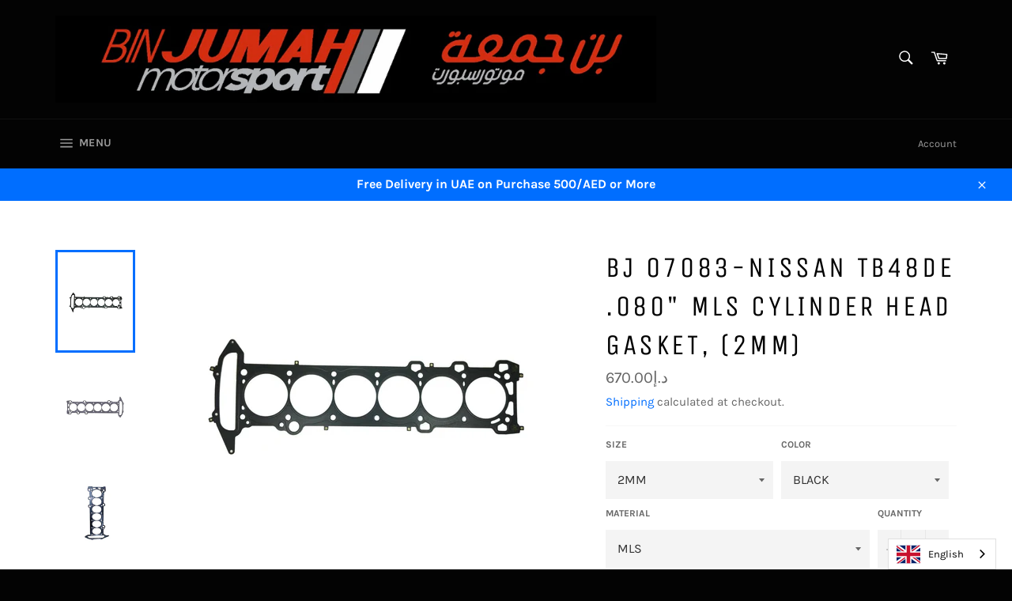

--- FILE ---
content_type: text/html; charset=utf-8
request_url: https://binjumah.net/products/bj-07083-nissan-tb48de-080-mls-cylinder-head-gasket-2mm
body_size: 27910
content:


<!doctype html>
<html class="no-js" lang="en">
<head>

  <meta charset="utf-8">
  <meta http-equiv="X-UA-Compatible" content="IE=edge,chrome=1">
  <meta name="viewport" content="width=device-width,initial-scale=1">
  <meta name="theme-color" content="#030303">

  
    <link rel="shortcut icon" href="//binjumah.net/cdn/shop/files/LOGO_32x32.png?v=1613600949" type="image/png">
  

  <link rel="canonical" href="https://binjumah.net/products/bj-07083-nissan-tb48de-080-mls-cylinder-head-gasket-2mm">
  <title>
  BJ 07083-NISSAN TB48DE .080&quot; MLS CYLINDER HEAD GASKET, (2MM) &ndash; BinJumah Motorsport Spare Parts
  </title>

  
    <meta name="description" content="Cometic Gasket has developed some of the highest performing gaskets available on the market that are proven under the most demanding track conditions. These Cometic head gaskets are constructed from multiple layers of stainless steel for strength and excellent rebound characteristics. The outer layers are coated to cre">
  

  <!-- /snippets/social-meta-tags.liquid -->




<meta property="og:site_name" content="BinJumah Motorsport Spare Parts">
<meta property="og:url" content="https://binjumah.net/products/bj-07083-nissan-tb48de-080-mls-cylinder-head-gasket-2mm">
<meta property="og:title" content="BJ 07083-NISSAN TB48DE .080" MLS CYLINDER HEAD GASKET, (2MM)">
<meta property="og:type" content="product">
<meta property="og:description" content="Cometic Gasket has developed some of the highest performing gaskets available on the market that are proven under the most demanding track conditions. These Cometic head gaskets are constructed from multiple layers of stainless steel for strength and excellent rebound characteristics. The outer layers are coated to cre">

  <meta property="og:price:amount" content="670.00">
  <meta property="og:price:currency" content="AED">

<meta property="og:image" content="http://binjumah.net/cdn/shop/products/s-l1600_0357b9f3-ce2d-4a29-be15-12d4111d4ea7_1200x1200.jpg?v=1592153098"><meta property="og:image" content="http://binjumah.net/cdn/shop/products/H2692MLS_8e7af5d9-3150-4223-a5bb-151ba67cac0b_1200x1200.jpg?v=1592153098"><meta property="og:image" content="http://binjumah.net/cdn/shop/products/2_b555234a-71d8-4152-a507-f884df46d5f4_1200x1200.jpg?v=1592154384">
<meta property="og:image:secure_url" content="https://binjumah.net/cdn/shop/products/s-l1600_0357b9f3-ce2d-4a29-be15-12d4111d4ea7_1200x1200.jpg?v=1592153098"><meta property="og:image:secure_url" content="https://binjumah.net/cdn/shop/products/H2692MLS_8e7af5d9-3150-4223-a5bb-151ba67cac0b_1200x1200.jpg?v=1592153098"><meta property="og:image:secure_url" content="https://binjumah.net/cdn/shop/products/2_b555234a-71d8-4152-a507-f884df46d5f4_1200x1200.jpg?v=1592154384">


<meta name="twitter:card" content="summary_large_image">
<meta name="twitter:title" content="BJ 07083-NISSAN TB48DE .080" MLS CYLINDER HEAD GASKET, (2MM)">
<meta name="twitter:description" content="Cometic Gasket has developed some of the highest performing gaskets available on the market that are proven under the most demanding track conditions. These Cometic head gaskets are constructed from multiple layers of stainless steel for strength and excellent rebound characteristics. The outer layers are coated to cre">


  <script>
    document.documentElement.className = document.documentElement.className.replace('no-js', 'js');
  </script>

  <link href="//binjumah.net/cdn/shop/t/2/assets/theme.scss.css?v=101512786483496824281721481947" rel="stylesheet" type="text/css" media="all" />

  <script>
    window.theme = window.theme || {};

    theme.strings = {
      stockAvailable: "1 available",
      addToCart: "Add to Cart",
      soldOut: "Sold Out",
      unavailable: "Unavailable",
      noStockAvailable: "The item could not be added to your cart because there are not enough in stock.",
      willNotShipUntil: "Will not ship until [date]",
      willBeInStockAfter: "Will be in stock after [date]",
      totalCartDiscount: "You're saving [savings]",
      addressError: "Error looking up that address",
      addressNoResults: "No results for that address",
      addressQueryLimit: "You have exceeded the Google API usage limit. Consider upgrading to a \u003ca href=\"https:\/\/developers.google.com\/maps\/premium\/usage-limits\"\u003ePremium Plan\u003c\/a\u003e.",
      authError: "There was a problem authenticating your Google Maps API Key.",
      slideNumber: "Slide [slide_number], current"
    };
  </script>

  <script src="//binjumah.net/cdn/shop/t/2/assets/lazysizes.min.js?v=56045284683979784691586689466" async="async"></script>

  

  <script src="//binjumah.net/cdn/shop/t/2/assets/vendor.js?v=59352919779726365461586689468" defer="defer"></script>

  
    <script>
      window.theme = window.theme || {};
      theme.moneyFormat = "\u003cspan class=\"money conversion-bear-money\"\u003eد.إ{{amount}}\u003c\/span\u003e";
    </script>
  

  <script src="//binjumah.net/cdn/shop/t/2/assets/theme.js?v=17829490311171280061586689467" defer="defer"></script>

  <script>window.performance && window.performance.mark && window.performance.mark('shopify.content_for_header.start');</script><meta name="google-site-verification" content="rFG4X1wlyTD4ZEuD_H9_KSIOi1S4CHyUaKYeAAhahcY">
<meta name="facebook-domain-verification" content="sr2fwfkouszz3lbaz3jxoaclzs8o52">
<meta name="facebook-domain-verification" content="a2nxs8xkqv8mjmiy5ghln5huea9os6">
<meta id="shopify-digital-wallet" name="shopify-digital-wallet" content="/25969623091/digital_wallets/dialog">
<meta name="shopify-checkout-api-token" content="4702ec7f7f750f1a6ad5503ab2c210e4">
<meta id="in-context-paypal-metadata" data-shop-id="25969623091" data-venmo-supported="false" data-environment="production" data-locale="en_US" data-paypal-v4="true" data-currency="AED">
<link rel="alternate" hreflang="x-default" href="https://binjumah.net/products/bj-07083-nissan-tb48de-080-mls-cylinder-head-gasket-2mm">
<link rel="alternate" hreflang="en" href="https://binjumah.net/products/bj-07083-nissan-tb48de-080-mls-cylinder-head-gasket-2mm">
<link rel="alternate" hreflang="ru" href="https://binjumah.net/ru/products/bj-07083-nissan-tb48de-080-mls-cylinder-head-gasket-2mm">
<link rel="alternate" hreflang="tr" href="https://binjumah.net/tr/products/bj-07083-nissan-tb48de-080-mls-cylinder-head-gasket-2mm">
<link rel="alternate" hreflang="en-BH" href="https://binjumah.net/en-bh/products/bj-07083-nissan-tb48de-080-mls-cylinder-head-gasket-2mm">
<link rel="alternate" hreflang="ru-BH" href="https://binjumah.net/ru-bh/products/bj-07083-nissan-tb48de-080-mls-cylinder-head-gasket-2mm">
<link rel="alternate" hreflang="tr-BH" href="https://binjumah.net/tr-bh/products/bj-07083-nissan-tb48de-080-mls-cylinder-head-gasket-2mm">
<link rel="alternate" hreflang="en-EG" href="https://binjumah.net/en-eg/products/bj-07083-nissan-tb48de-080-mls-cylinder-head-gasket-2mm">
<link rel="alternate" hreflang="ru-EG" href="https://binjumah.net/ru-eg/products/bj-07083-nissan-tb48de-080-mls-cylinder-head-gasket-2mm">
<link rel="alternate" hreflang="tr-EG" href="https://binjumah.net/tr-eg/products/bj-07083-nissan-tb48de-080-mls-cylinder-head-gasket-2mm">
<link rel="alternate" hreflang="en-FR" href="https://binjumah.net/en-fr/products/bj-07083-nissan-tb48de-080-mls-cylinder-head-gasket-2mm">
<link rel="alternate" hreflang="ru-FR" href="https://binjumah.net/ru-fr/products/bj-07083-nissan-tb48de-080-mls-cylinder-head-gasket-2mm">
<link rel="alternate" hreflang="tr-FR" href="https://binjumah.net/tr-fr/products/bj-07083-nissan-tb48de-080-mls-cylinder-head-gasket-2mm">
<link rel="alternate" hreflang="en-KW" href="https://binjumah.net/en-kw/products/bj-07083-nissan-tb48de-080-mls-cylinder-head-gasket-2mm">
<link rel="alternate" hreflang="ru-KW" href="https://binjumah.net/ru-kw/products/bj-07083-nissan-tb48de-080-mls-cylinder-head-gasket-2mm">
<link rel="alternate" hreflang="tr-KW" href="https://binjumah.net/tr-kw/products/bj-07083-nissan-tb48de-080-mls-cylinder-head-gasket-2mm">
<link rel="alternate" hreflang="en-LB" href="https://binjumah.net/en-lb/products/bj-07083-nissan-tb48de-080-mls-cylinder-head-gasket-2mm">
<link rel="alternate" hreflang="ru-LB" href="https://binjumah.net/ru-lb/products/bj-07083-nissan-tb48de-080-mls-cylinder-head-gasket-2mm">
<link rel="alternate" hreflang="tr-LB" href="https://binjumah.net/tr-lb/products/bj-07083-nissan-tb48de-080-mls-cylinder-head-gasket-2mm">
<link rel="alternate" hreflang="en-MZ" href="https://binjumah.net/en-mz/products/bj-07083-nissan-tb48de-080-mls-cylinder-head-gasket-2mm">
<link rel="alternate" hreflang="ru-MZ" href="https://binjumah.net/ru-mz/products/bj-07083-nissan-tb48de-080-mls-cylinder-head-gasket-2mm">
<link rel="alternate" hreflang="tr-MZ" href="https://binjumah.net/tr-mz/products/bj-07083-nissan-tb48de-080-mls-cylinder-head-gasket-2mm">
<link rel="alternate" hreflang="en-OM" href="https://binjumah.net/en-om/products/bj-07083-nissan-tb48de-080-mls-cylinder-head-gasket-2mm">
<link rel="alternate" hreflang="ru-OM" href="https://binjumah.net/ru-om/products/bj-07083-nissan-tb48de-080-mls-cylinder-head-gasket-2mm">
<link rel="alternate" hreflang="tr-OM" href="https://binjumah.net/tr-om/products/bj-07083-nissan-tb48de-080-mls-cylinder-head-gasket-2mm">
<link rel="alternate" hreflang="en-QA" href="https://binjumah.net/en-qa/products/bj-07083-nissan-tb48de-080-mls-cylinder-head-gasket-2mm">
<link rel="alternate" hreflang="ru-QA" href="https://binjumah.net/ru-qa/products/bj-07083-nissan-tb48de-080-mls-cylinder-head-gasket-2mm">
<link rel="alternate" hreflang="tr-QA" href="https://binjumah.net/tr-qa/products/bj-07083-nissan-tb48de-080-mls-cylinder-head-gasket-2mm">
<link rel="alternate" hreflang="en-SA" href="https://binjumah.net/en-sa/products/bj-07083-nissan-tb48de-080-mls-cylinder-head-gasket-2mm">
<link rel="alternate" hreflang="ru-SA" href="https://binjumah.net/ru-sa/products/bj-07083-nissan-tb48de-080-mls-cylinder-head-gasket-2mm">
<link rel="alternate" hreflang="tr-SA" href="https://binjumah.net/tr-sa/products/bj-07083-nissan-tb48de-080-mls-cylinder-head-gasket-2mm">
<link rel="alternate" hreflang="en-GB" href="https://binjumah.net/en-gb/products/bj-07083-nissan-tb48de-080-mls-cylinder-head-gasket-2mm">
<link rel="alternate" hreflang="ru-GB" href="https://binjumah.net/ru-gb/products/bj-07083-nissan-tb48de-080-mls-cylinder-head-gasket-2mm">
<link rel="alternate" hreflang="tr-GB" href="https://binjumah.net/tr-gb/products/bj-07083-nissan-tb48de-080-mls-cylinder-head-gasket-2mm">
<link rel="alternate" hreflang="en-US" href="https://binjumah.net/en-us/products/bj-07083-nissan-tb48de-080-mls-cylinder-head-gasket-2mm">
<link rel="alternate" hreflang="ru-US" href="https://binjumah.net/ru-us/products/bj-07083-nissan-tb48de-080-mls-cylinder-head-gasket-2mm">
<link rel="alternate" hreflang="tr-US" href="https://binjumah.net/tr-us/products/bj-07083-nissan-tb48de-080-mls-cylinder-head-gasket-2mm">
<link rel="alternate" type="application/json+oembed" href="https://binjumah.net/products/bj-07083-nissan-tb48de-080-mls-cylinder-head-gasket-2mm.oembed">
<script async="async" src="/checkouts/internal/preloads.js?locale=en-AE"></script>
<script id="shopify-features" type="application/json">{"accessToken":"4702ec7f7f750f1a6ad5503ab2c210e4","betas":["rich-media-storefront-analytics"],"domain":"binjumah.net","predictiveSearch":true,"shopId":25969623091,"locale":"en"}</script>
<script>var Shopify = Shopify || {};
Shopify.shop = "binjumah-motorsport-spare-parts.myshopify.com";
Shopify.locale = "en";
Shopify.currency = {"active":"AED","rate":"1.0"};
Shopify.country = "AE";
Shopify.theme = {"name":"Venture","id":80916283443,"schema_name":"Venture","schema_version":"11.0.12","theme_store_id":775,"role":"main"};
Shopify.theme.handle = "null";
Shopify.theme.style = {"id":null,"handle":null};
Shopify.cdnHost = "binjumah.net/cdn";
Shopify.routes = Shopify.routes || {};
Shopify.routes.root = "/";</script>
<script type="module">!function(o){(o.Shopify=o.Shopify||{}).modules=!0}(window);</script>
<script>!function(o){function n(){var o=[];function n(){o.push(Array.prototype.slice.apply(arguments))}return n.q=o,n}var t=o.Shopify=o.Shopify||{};t.loadFeatures=n(),t.autoloadFeatures=n()}(window);</script>
<script id="shop-js-analytics" type="application/json">{"pageType":"product"}</script>
<script defer="defer" async type="module" src="//binjumah.net/cdn/shopifycloud/shop-js/modules/v2/client.init-shop-cart-sync_BdyHc3Nr.en.esm.js"></script>
<script defer="defer" async type="module" src="//binjumah.net/cdn/shopifycloud/shop-js/modules/v2/chunk.common_Daul8nwZ.esm.js"></script>
<script type="module">
  await import("//binjumah.net/cdn/shopifycloud/shop-js/modules/v2/client.init-shop-cart-sync_BdyHc3Nr.en.esm.js");
await import("//binjumah.net/cdn/shopifycloud/shop-js/modules/v2/chunk.common_Daul8nwZ.esm.js");

  window.Shopify.SignInWithShop?.initShopCartSync?.({"fedCMEnabled":true,"windoidEnabled":true});

</script>
<script>(function() {
  var isLoaded = false;
  function asyncLoad() {
    if (isLoaded) return;
    isLoaded = true;
    var urls = ["https:\/\/cdn.shopify.com\/s\/files\/1\/0033\/3538\/9233\/files\/19may2020_free.js?v=1589797624\u0026shop=binjumah-motorsport-spare-parts.myshopify.com","https:\/\/cdn.weglot.com\/weglot_script_tag.js?shop=binjumah-motorsport-spare-parts.myshopify.com","https:\/\/currency.conversionbear.com\/script?app=currency\u0026shop=binjumah-motorsport-spare-parts.myshopify.com","https:\/\/intg.snapchat.com\/shopify\/shopify-scevent-init.js?id=d5a22d05-8934-4906-a660-ece38efbd3d5\u0026shop=binjumah-motorsport-spare-parts.myshopify.com"];
    for (var i = 0; i < urls.length; i++) {
      var s = document.createElement('script');
      s.type = 'text/javascript';
      s.async = true;
      s.src = urls[i];
      var x = document.getElementsByTagName('script')[0];
      x.parentNode.insertBefore(s, x);
    }
  };
  if(window.attachEvent) {
    window.attachEvent('onload', asyncLoad);
  } else {
    window.addEventListener('load', asyncLoad, false);
  }
})();</script>
<script id="__st">var __st={"a":25969623091,"offset":14400,"reqid":"77c5d986-6525-4852-967b-860cf93a2505-1769031853","pageurl":"binjumah.net\/products\/bj-07083-nissan-tb48de-080-mls-cylinder-head-gasket-2mm","u":"dba1c840135b","p":"product","rtyp":"product","rid":4577191854131};</script>
<script>window.ShopifyPaypalV4VisibilityTracking = true;</script>
<script id="captcha-bootstrap">!function(){'use strict';const t='contact',e='account',n='new_comment',o=[[t,t],['blogs',n],['comments',n],[t,'customer']],c=[[e,'customer_login'],[e,'guest_login'],[e,'recover_customer_password'],[e,'create_customer']],r=t=>t.map((([t,e])=>`form[action*='/${t}']:not([data-nocaptcha='true']) input[name='form_type'][value='${e}']`)).join(','),a=t=>()=>t?[...document.querySelectorAll(t)].map((t=>t.form)):[];function s(){const t=[...o],e=r(t);return a(e)}const i='password',u='form_key',d=['recaptcha-v3-token','g-recaptcha-response','h-captcha-response',i],f=()=>{try{return window.sessionStorage}catch{return}},m='__shopify_v',_=t=>t.elements[u];function p(t,e,n=!1){try{const o=window.sessionStorage,c=JSON.parse(o.getItem(e)),{data:r}=function(t){const{data:e,action:n}=t;return t[m]||n?{data:e,action:n}:{data:t,action:n}}(c);for(const[e,n]of Object.entries(r))t.elements[e]&&(t.elements[e].value=n);n&&o.removeItem(e)}catch(o){console.error('form repopulation failed',{error:o})}}const l='form_type',E='cptcha';function T(t){t.dataset[E]=!0}const w=window,h=w.document,L='Shopify',v='ce_forms',y='captcha';let A=!1;((t,e)=>{const n=(g='f06e6c50-85a8-45c8-87d0-21a2b65856fe',I='https://cdn.shopify.com/shopifycloud/storefront-forms-hcaptcha/ce_storefront_forms_captcha_hcaptcha.v1.5.2.iife.js',D={infoText:'Protected by hCaptcha',privacyText:'Privacy',termsText:'Terms'},(t,e,n)=>{const o=w[L][v],c=o.bindForm;if(c)return c(t,g,e,D).then(n);var r;o.q.push([[t,g,e,D],n]),r=I,A||(h.body.append(Object.assign(h.createElement('script'),{id:'captcha-provider',async:!0,src:r})),A=!0)});var g,I,D;w[L]=w[L]||{},w[L][v]=w[L][v]||{},w[L][v].q=[],w[L][y]=w[L][y]||{},w[L][y].protect=function(t,e){n(t,void 0,e),T(t)},Object.freeze(w[L][y]),function(t,e,n,w,h,L){const[v,y,A,g]=function(t,e,n){const i=e?o:[],u=t?c:[],d=[...i,...u],f=r(d),m=r(i),_=r(d.filter((([t,e])=>n.includes(e))));return[a(f),a(m),a(_),s()]}(w,h,L),I=t=>{const e=t.target;return e instanceof HTMLFormElement?e:e&&e.form},D=t=>v().includes(t);t.addEventListener('submit',(t=>{const e=I(t);if(!e)return;const n=D(e)&&!e.dataset.hcaptchaBound&&!e.dataset.recaptchaBound,o=_(e),c=g().includes(e)&&(!o||!o.value);(n||c)&&t.preventDefault(),c&&!n&&(function(t){try{if(!f())return;!function(t){const e=f();if(!e)return;const n=_(t);if(!n)return;const o=n.value;o&&e.removeItem(o)}(t);const e=Array.from(Array(32),(()=>Math.random().toString(36)[2])).join('');!function(t,e){_(t)||t.append(Object.assign(document.createElement('input'),{type:'hidden',name:u})),t.elements[u].value=e}(t,e),function(t,e){const n=f();if(!n)return;const o=[...t.querySelectorAll(`input[type='${i}']`)].map((({name:t})=>t)),c=[...d,...o],r={};for(const[a,s]of new FormData(t).entries())c.includes(a)||(r[a]=s);n.setItem(e,JSON.stringify({[m]:1,action:t.action,data:r}))}(t,e)}catch(e){console.error('failed to persist form',e)}}(e),e.submit())}));const S=(t,e)=>{t&&!t.dataset[E]&&(n(t,e.some((e=>e===t))),T(t))};for(const o of['focusin','change'])t.addEventListener(o,(t=>{const e=I(t);D(e)&&S(e,y())}));const B=e.get('form_key'),M=e.get(l),P=B&&M;t.addEventListener('DOMContentLoaded',(()=>{const t=y();if(P)for(const e of t)e.elements[l].value===M&&p(e,B);[...new Set([...A(),...v().filter((t=>'true'===t.dataset.shopifyCaptcha))])].forEach((e=>S(e,t)))}))}(h,new URLSearchParams(w.location.search),n,t,e,['guest_login'])})(!0,!1)}();</script>
<script integrity="sha256-4kQ18oKyAcykRKYeNunJcIwy7WH5gtpwJnB7kiuLZ1E=" data-source-attribution="shopify.loadfeatures" defer="defer" src="//binjumah.net/cdn/shopifycloud/storefront/assets/storefront/load_feature-a0a9edcb.js" crossorigin="anonymous"></script>
<script data-source-attribution="shopify.dynamic_checkout.dynamic.init">var Shopify=Shopify||{};Shopify.PaymentButton=Shopify.PaymentButton||{isStorefrontPortableWallets:!0,init:function(){window.Shopify.PaymentButton.init=function(){};var t=document.createElement("script");t.src="https://binjumah.net/cdn/shopifycloud/portable-wallets/latest/portable-wallets.en.js",t.type="module",document.head.appendChild(t)}};
</script>
<script data-source-attribution="shopify.dynamic_checkout.buyer_consent">
  function portableWalletsHideBuyerConsent(e){var t=document.getElementById("shopify-buyer-consent"),n=document.getElementById("shopify-subscription-policy-button");t&&n&&(t.classList.add("hidden"),t.setAttribute("aria-hidden","true"),n.removeEventListener("click",e))}function portableWalletsShowBuyerConsent(e){var t=document.getElementById("shopify-buyer-consent"),n=document.getElementById("shopify-subscription-policy-button");t&&n&&(t.classList.remove("hidden"),t.removeAttribute("aria-hidden"),n.addEventListener("click",e))}window.Shopify?.PaymentButton&&(window.Shopify.PaymentButton.hideBuyerConsent=portableWalletsHideBuyerConsent,window.Shopify.PaymentButton.showBuyerConsent=portableWalletsShowBuyerConsent);
</script>
<script>
  function portableWalletsCleanup(e){e&&e.src&&console.error("Failed to load portable wallets script "+e.src);var t=document.querySelectorAll("shopify-accelerated-checkout .shopify-payment-button__skeleton, shopify-accelerated-checkout-cart .wallet-cart-button__skeleton"),e=document.getElementById("shopify-buyer-consent");for(let e=0;e<t.length;e++)t[e].remove();e&&e.remove()}function portableWalletsNotLoadedAsModule(e){e instanceof ErrorEvent&&"string"==typeof e.message&&e.message.includes("import.meta")&&"string"==typeof e.filename&&e.filename.includes("portable-wallets")&&(window.removeEventListener("error",portableWalletsNotLoadedAsModule),window.Shopify.PaymentButton.failedToLoad=e,"loading"===document.readyState?document.addEventListener("DOMContentLoaded",window.Shopify.PaymentButton.init):window.Shopify.PaymentButton.init())}window.addEventListener("error",portableWalletsNotLoadedAsModule);
</script>

<script type="module" src="https://binjumah.net/cdn/shopifycloud/portable-wallets/latest/portable-wallets.en.js" onError="portableWalletsCleanup(this)" crossorigin="anonymous"></script>
<script nomodule>
  document.addEventListener("DOMContentLoaded", portableWalletsCleanup);
</script>

<link id="shopify-accelerated-checkout-styles" rel="stylesheet" media="screen" href="https://binjumah.net/cdn/shopifycloud/portable-wallets/latest/accelerated-checkout-backwards-compat.css" crossorigin="anonymous">
<style id="shopify-accelerated-checkout-cart">
        #shopify-buyer-consent {
  margin-top: 1em;
  display: inline-block;
  width: 100%;
}

#shopify-buyer-consent.hidden {
  display: none;
}

#shopify-subscription-policy-button {
  background: none;
  border: none;
  padding: 0;
  text-decoration: underline;
  font-size: inherit;
  cursor: pointer;
}

#shopify-subscription-policy-button::before {
  box-shadow: none;
}

      </style>

<script>window.performance && window.performance.mark && window.performance.mark('shopify.content_for_header.end');</script>
<link rel="alternate" hreflang="en" href="https://binjumah.net/products/bj-07083-nissan-tb48de-080-mls-cylinder-head-gasket-2mm">
<link rel="alternate" hreflang="ar" href="https://binjumah.net/a/l/ar/products/bj-07083-nissan-tb48de-080-mls-cylinder-head-gasket-2mm">
    
<link rel="alternate" hreflang="ru" href="https://binjumah.net/a/l/ru/products/bj-07083-nissan-tb48de-080-mls-cylinder-head-gasket-2mm">
    

<!--Start Weglot Script-->
<script src="//cdn.weglot.com/weglot.min.js"></script>
<script id="has-script-tags">Weglot.initialize({ api_key:"wg_d5dcc0778592d76c15f0c57a3c9209327" });</script>
<!--End Weglot Script-->

<link href="https://monorail-edge.shopifysvc.com" rel="dns-prefetch">
<script>(function(){if ("sendBeacon" in navigator && "performance" in window) {try {var session_token_from_headers = performance.getEntriesByType('navigation')[0].serverTiming.find(x => x.name == '_s').description;} catch {var session_token_from_headers = undefined;}var session_cookie_matches = document.cookie.match(/_shopify_s=([^;]*)/);var session_token_from_cookie = session_cookie_matches && session_cookie_matches.length === 2 ? session_cookie_matches[1] : "";var session_token = session_token_from_headers || session_token_from_cookie || "";function handle_abandonment_event(e) {var entries = performance.getEntries().filter(function(entry) {return /monorail-edge.shopifysvc.com/.test(entry.name);});if (!window.abandonment_tracked && entries.length === 0) {window.abandonment_tracked = true;var currentMs = Date.now();var navigation_start = performance.timing.navigationStart;var payload = {shop_id: 25969623091,url: window.location.href,navigation_start,duration: currentMs - navigation_start,session_token,page_type: "product"};window.navigator.sendBeacon("https://monorail-edge.shopifysvc.com/v1/produce", JSON.stringify({schema_id: "online_store_buyer_site_abandonment/1.1",payload: payload,metadata: {event_created_at_ms: currentMs,event_sent_at_ms: currentMs}}));}}window.addEventListener('pagehide', handle_abandonment_event);}}());</script>
<script id="web-pixels-manager-setup">(function e(e,d,r,n,o){if(void 0===o&&(o={}),!Boolean(null===(a=null===(i=window.Shopify)||void 0===i?void 0:i.analytics)||void 0===a?void 0:a.replayQueue)){var i,a;window.Shopify=window.Shopify||{};var t=window.Shopify;t.analytics=t.analytics||{};var s=t.analytics;s.replayQueue=[],s.publish=function(e,d,r){return s.replayQueue.push([e,d,r]),!0};try{self.performance.mark("wpm:start")}catch(e){}var l=function(){var e={modern:/Edge?\/(1{2}[4-9]|1[2-9]\d|[2-9]\d{2}|\d{4,})\.\d+(\.\d+|)|Firefox\/(1{2}[4-9]|1[2-9]\d|[2-9]\d{2}|\d{4,})\.\d+(\.\d+|)|Chrom(ium|e)\/(9{2}|\d{3,})\.\d+(\.\d+|)|(Maci|X1{2}).+ Version\/(15\.\d+|(1[6-9]|[2-9]\d|\d{3,})\.\d+)([,.]\d+|)( \(\w+\)|)( Mobile\/\w+|) Safari\/|Chrome.+OPR\/(9{2}|\d{3,})\.\d+\.\d+|(CPU[ +]OS|iPhone[ +]OS|CPU[ +]iPhone|CPU IPhone OS|CPU iPad OS)[ +]+(15[._]\d+|(1[6-9]|[2-9]\d|\d{3,})[._]\d+)([._]\d+|)|Android:?[ /-](13[3-9]|1[4-9]\d|[2-9]\d{2}|\d{4,})(\.\d+|)(\.\d+|)|Android.+Firefox\/(13[5-9]|1[4-9]\d|[2-9]\d{2}|\d{4,})\.\d+(\.\d+|)|Android.+Chrom(ium|e)\/(13[3-9]|1[4-9]\d|[2-9]\d{2}|\d{4,})\.\d+(\.\d+|)|SamsungBrowser\/([2-9]\d|\d{3,})\.\d+/,legacy:/Edge?\/(1[6-9]|[2-9]\d|\d{3,})\.\d+(\.\d+|)|Firefox\/(5[4-9]|[6-9]\d|\d{3,})\.\d+(\.\d+|)|Chrom(ium|e)\/(5[1-9]|[6-9]\d|\d{3,})\.\d+(\.\d+|)([\d.]+$|.*Safari\/(?![\d.]+ Edge\/[\d.]+$))|(Maci|X1{2}).+ Version\/(10\.\d+|(1[1-9]|[2-9]\d|\d{3,})\.\d+)([,.]\d+|)( \(\w+\)|)( Mobile\/\w+|) Safari\/|Chrome.+OPR\/(3[89]|[4-9]\d|\d{3,})\.\d+\.\d+|(CPU[ +]OS|iPhone[ +]OS|CPU[ +]iPhone|CPU IPhone OS|CPU iPad OS)[ +]+(10[._]\d+|(1[1-9]|[2-9]\d|\d{3,})[._]\d+)([._]\d+|)|Android:?[ /-](13[3-9]|1[4-9]\d|[2-9]\d{2}|\d{4,})(\.\d+|)(\.\d+|)|Mobile Safari.+OPR\/([89]\d|\d{3,})\.\d+\.\d+|Android.+Firefox\/(13[5-9]|1[4-9]\d|[2-9]\d{2}|\d{4,})\.\d+(\.\d+|)|Android.+Chrom(ium|e)\/(13[3-9]|1[4-9]\d|[2-9]\d{2}|\d{4,})\.\d+(\.\d+|)|Android.+(UC? ?Browser|UCWEB|U3)[ /]?(15\.([5-9]|\d{2,})|(1[6-9]|[2-9]\d|\d{3,})\.\d+)\.\d+|SamsungBrowser\/(5\.\d+|([6-9]|\d{2,})\.\d+)|Android.+MQ{2}Browser\/(14(\.(9|\d{2,})|)|(1[5-9]|[2-9]\d|\d{3,})(\.\d+|))(\.\d+|)|K[Aa][Ii]OS\/(3\.\d+|([4-9]|\d{2,})\.\d+)(\.\d+|)/},d=e.modern,r=e.legacy,n=navigator.userAgent;return n.match(d)?"modern":n.match(r)?"legacy":"unknown"}(),u="modern"===l?"modern":"legacy",c=(null!=n?n:{modern:"",legacy:""})[u],f=function(e){return[e.baseUrl,"/wpm","/b",e.hashVersion,"modern"===e.buildTarget?"m":"l",".js"].join("")}({baseUrl:d,hashVersion:r,buildTarget:u}),m=function(e){var d=e.version,r=e.bundleTarget,n=e.surface,o=e.pageUrl,i=e.monorailEndpoint;return{emit:function(e){var a=e.status,t=e.errorMsg,s=(new Date).getTime(),l=JSON.stringify({metadata:{event_sent_at_ms:s},events:[{schema_id:"web_pixels_manager_load/3.1",payload:{version:d,bundle_target:r,page_url:o,status:a,surface:n,error_msg:t},metadata:{event_created_at_ms:s}}]});if(!i)return console&&console.warn&&console.warn("[Web Pixels Manager] No Monorail endpoint provided, skipping logging."),!1;try{return self.navigator.sendBeacon.bind(self.navigator)(i,l)}catch(e){}var u=new XMLHttpRequest;try{return u.open("POST",i,!0),u.setRequestHeader("Content-Type","text/plain"),u.send(l),!0}catch(e){return console&&console.warn&&console.warn("[Web Pixels Manager] Got an unhandled error while logging to Monorail."),!1}}}}({version:r,bundleTarget:l,surface:e.surface,pageUrl:self.location.href,monorailEndpoint:e.monorailEndpoint});try{o.browserTarget=l,function(e){var d=e.src,r=e.async,n=void 0===r||r,o=e.onload,i=e.onerror,a=e.sri,t=e.scriptDataAttributes,s=void 0===t?{}:t,l=document.createElement("script"),u=document.querySelector("head"),c=document.querySelector("body");if(l.async=n,l.src=d,a&&(l.integrity=a,l.crossOrigin="anonymous"),s)for(var f in s)if(Object.prototype.hasOwnProperty.call(s,f))try{l.dataset[f]=s[f]}catch(e){}if(o&&l.addEventListener("load",o),i&&l.addEventListener("error",i),u)u.appendChild(l);else{if(!c)throw new Error("Did not find a head or body element to append the script");c.appendChild(l)}}({src:f,async:!0,onload:function(){if(!function(){var e,d;return Boolean(null===(d=null===(e=window.Shopify)||void 0===e?void 0:e.analytics)||void 0===d?void 0:d.initialized)}()){var d=window.webPixelsManager.init(e)||void 0;if(d){var r=window.Shopify.analytics;r.replayQueue.forEach((function(e){var r=e[0],n=e[1],o=e[2];d.publishCustomEvent(r,n,o)})),r.replayQueue=[],r.publish=d.publishCustomEvent,r.visitor=d.visitor,r.initialized=!0}}},onerror:function(){return m.emit({status:"failed",errorMsg:"".concat(f," has failed to load")})},sri:function(e){var d=/^sha384-[A-Za-z0-9+/=]+$/;return"string"==typeof e&&d.test(e)}(c)?c:"",scriptDataAttributes:o}),m.emit({status:"loading"})}catch(e){m.emit({status:"failed",errorMsg:(null==e?void 0:e.message)||"Unknown error"})}}})({shopId: 25969623091,storefrontBaseUrl: "https://binjumah.net",extensionsBaseUrl: "https://extensions.shopifycdn.com/cdn/shopifycloud/web-pixels-manager",monorailEndpoint: "https://monorail-edge.shopifysvc.com/unstable/produce_batch",surface: "storefront-renderer",enabledBetaFlags: ["2dca8a86"],webPixelsConfigList: [{"id":"511246613","configuration":"{\"pixelCode\":\"CBHA5RJC77UAHMPLTO70\"}","eventPayloadVersion":"v1","runtimeContext":"STRICT","scriptVersion":"22e92c2ad45662f435e4801458fb78cc","type":"APP","apiClientId":4383523,"privacyPurposes":["ANALYTICS","MARKETING","SALE_OF_DATA"],"dataSharingAdjustments":{"protectedCustomerApprovalScopes":["read_customer_address","read_customer_email","read_customer_name","read_customer_personal_data","read_customer_phone"]}},{"id":"247759125","configuration":"{\"pixel_id\":\"358007148682041\",\"pixel_type\":\"facebook_pixel\",\"metaapp_system_user_token\":\"-\"}","eventPayloadVersion":"v1","runtimeContext":"OPEN","scriptVersion":"ca16bc87fe92b6042fbaa3acc2fbdaa6","type":"APP","apiClientId":2329312,"privacyPurposes":["ANALYTICS","MARKETING","SALE_OF_DATA"],"dataSharingAdjustments":{"protectedCustomerApprovalScopes":["read_customer_address","read_customer_email","read_customer_name","read_customer_personal_data","read_customer_phone"]}},{"id":"11927829","configuration":"{\"pixelId\":\"d5a22d05-8934-4906-a660-ece38efbd3d5\"}","eventPayloadVersion":"v1","runtimeContext":"STRICT","scriptVersion":"c119f01612c13b62ab52809eb08154bb","type":"APP","apiClientId":2556259,"privacyPurposes":["ANALYTICS","MARKETING","SALE_OF_DATA"],"dataSharingAdjustments":{"protectedCustomerApprovalScopes":["read_customer_address","read_customer_email","read_customer_name","read_customer_personal_data","read_customer_phone"]}},{"id":"shopify-app-pixel","configuration":"{}","eventPayloadVersion":"v1","runtimeContext":"STRICT","scriptVersion":"0450","apiClientId":"shopify-pixel","type":"APP","privacyPurposes":["ANALYTICS","MARKETING"]},{"id":"shopify-custom-pixel","eventPayloadVersion":"v1","runtimeContext":"LAX","scriptVersion":"0450","apiClientId":"shopify-pixel","type":"CUSTOM","privacyPurposes":["ANALYTICS","MARKETING"]}],isMerchantRequest: false,initData: {"shop":{"name":"BinJumah Motorsport Spare Parts","paymentSettings":{"currencyCode":"AED"},"myshopifyDomain":"binjumah-motorsport-spare-parts.myshopify.com","countryCode":"AE","storefrontUrl":"https:\/\/binjumah.net"},"customer":null,"cart":null,"checkout":null,"productVariants":[{"price":{"amount":670.0,"currencyCode":"AED"},"product":{"title":"BJ 07083-NISSAN TB48DE .080\" MLS CYLINDER HEAD GASKET, (2MM)","vendor":"BinJumah Motorsport Spare Parts","id":"4577191854131","untranslatedTitle":"BJ 07083-NISSAN TB48DE .080\" MLS CYLINDER HEAD GASKET, (2MM)","url":"\/products\/bj-07083-nissan-tb48de-080-mls-cylinder-head-gasket-2mm","type":""},"id":"32208664231987","image":{"src":"\/\/binjumah.net\/cdn\/shop\/products\/s-l1600_0357b9f3-ce2d-4a29-be15-12d4111d4ea7.jpg?v=1592153098"},"sku":"BJ 07083","title":"2MM \/ BLACK \/ MLS","untranslatedTitle":"2MM \/ BLACK \/ MLS"}],"purchasingCompany":null},},"https://binjumah.net/cdn","fcfee988w5aeb613cpc8e4bc33m6693e112",{"modern":"","legacy":""},{"shopId":"25969623091","storefrontBaseUrl":"https:\/\/binjumah.net","extensionBaseUrl":"https:\/\/extensions.shopifycdn.com\/cdn\/shopifycloud\/web-pixels-manager","surface":"storefront-renderer","enabledBetaFlags":"[\"2dca8a86\"]","isMerchantRequest":"false","hashVersion":"fcfee988w5aeb613cpc8e4bc33m6693e112","publish":"custom","events":"[[\"page_viewed\",{}],[\"product_viewed\",{\"productVariant\":{\"price\":{\"amount\":670.0,\"currencyCode\":\"AED\"},\"product\":{\"title\":\"BJ 07083-NISSAN TB48DE .080\\\" MLS CYLINDER HEAD GASKET, (2MM)\",\"vendor\":\"BinJumah Motorsport Spare Parts\",\"id\":\"4577191854131\",\"untranslatedTitle\":\"BJ 07083-NISSAN TB48DE .080\\\" MLS CYLINDER HEAD GASKET, (2MM)\",\"url\":\"\/products\/bj-07083-nissan-tb48de-080-mls-cylinder-head-gasket-2mm\",\"type\":\"\"},\"id\":\"32208664231987\",\"image\":{\"src\":\"\/\/binjumah.net\/cdn\/shop\/products\/s-l1600_0357b9f3-ce2d-4a29-be15-12d4111d4ea7.jpg?v=1592153098\"},\"sku\":\"BJ 07083\",\"title\":\"2MM \/ BLACK \/ MLS\",\"untranslatedTitle\":\"2MM \/ BLACK \/ MLS\"}}]]"});</script><script>
  window.ShopifyAnalytics = window.ShopifyAnalytics || {};
  window.ShopifyAnalytics.meta = window.ShopifyAnalytics.meta || {};
  window.ShopifyAnalytics.meta.currency = 'AED';
  var meta = {"product":{"id":4577191854131,"gid":"gid:\/\/shopify\/Product\/4577191854131","vendor":"BinJumah Motorsport Spare Parts","type":"","handle":"bj-07083-nissan-tb48de-080-mls-cylinder-head-gasket-2mm","variants":[{"id":32208664231987,"price":67000,"name":"BJ 07083-NISSAN TB48DE .080\" MLS CYLINDER HEAD GASKET, (2MM) - 2MM \/ BLACK \/ MLS","public_title":"2MM \/ BLACK \/ MLS","sku":"BJ 07083"}],"remote":false},"page":{"pageType":"product","resourceType":"product","resourceId":4577191854131,"requestId":"77c5d986-6525-4852-967b-860cf93a2505-1769031853"}};
  for (var attr in meta) {
    window.ShopifyAnalytics.meta[attr] = meta[attr];
  }
</script>
<script class="analytics">
  (function () {
    var customDocumentWrite = function(content) {
      var jquery = null;

      if (window.jQuery) {
        jquery = window.jQuery;
      } else if (window.Checkout && window.Checkout.$) {
        jquery = window.Checkout.$;
      }

      if (jquery) {
        jquery('body').append(content);
      }
    };

    var hasLoggedConversion = function(token) {
      if (token) {
        return document.cookie.indexOf('loggedConversion=' + token) !== -1;
      }
      return false;
    }

    var setCookieIfConversion = function(token) {
      if (token) {
        var twoMonthsFromNow = new Date(Date.now());
        twoMonthsFromNow.setMonth(twoMonthsFromNow.getMonth() + 2);

        document.cookie = 'loggedConversion=' + token + '; expires=' + twoMonthsFromNow;
      }
    }

    var trekkie = window.ShopifyAnalytics.lib = window.trekkie = window.trekkie || [];
    if (trekkie.integrations) {
      return;
    }
    trekkie.methods = [
      'identify',
      'page',
      'ready',
      'track',
      'trackForm',
      'trackLink'
    ];
    trekkie.factory = function(method) {
      return function() {
        var args = Array.prototype.slice.call(arguments);
        args.unshift(method);
        trekkie.push(args);
        return trekkie;
      };
    };
    for (var i = 0; i < trekkie.methods.length; i++) {
      var key = trekkie.methods[i];
      trekkie[key] = trekkie.factory(key);
    }
    trekkie.load = function(config) {
      trekkie.config = config || {};
      trekkie.config.initialDocumentCookie = document.cookie;
      var first = document.getElementsByTagName('script')[0];
      var script = document.createElement('script');
      script.type = 'text/javascript';
      script.onerror = function(e) {
        var scriptFallback = document.createElement('script');
        scriptFallback.type = 'text/javascript';
        scriptFallback.onerror = function(error) {
                var Monorail = {
      produce: function produce(monorailDomain, schemaId, payload) {
        var currentMs = new Date().getTime();
        var event = {
          schema_id: schemaId,
          payload: payload,
          metadata: {
            event_created_at_ms: currentMs,
            event_sent_at_ms: currentMs
          }
        };
        return Monorail.sendRequest("https://" + monorailDomain + "/v1/produce", JSON.stringify(event));
      },
      sendRequest: function sendRequest(endpointUrl, payload) {
        // Try the sendBeacon API
        if (window && window.navigator && typeof window.navigator.sendBeacon === 'function' && typeof window.Blob === 'function' && !Monorail.isIos12()) {
          var blobData = new window.Blob([payload], {
            type: 'text/plain'
          });

          if (window.navigator.sendBeacon(endpointUrl, blobData)) {
            return true;
          } // sendBeacon was not successful

        } // XHR beacon

        var xhr = new XMLHttpRequest();

        try {
          xhr.open('POST', endpointUrl);
          xhr.setRequestHeader('Content-Type', 'text/plain');
          xhr.send(payload);
        } catch (e) {
          console.log(e);
        }

        return false;
      },
      isIos12: function isIos12() {
        return window.navigator.userAgent.lastIndexOf('iPhone; CPU iPhone OS 12_') !== -1 || window.navigator.userAgent.lastIndexOf('iPad; CPU OS 12_') !== -1;
      }
    };
    Monorail.produce('monorail-edge.shopifysvc.com',
      'trekkie_storefront_load_errors/1.1',
      {shop_id: 25969623091,
      theme_id: 80916283443,
      app_name: "storefront",
      context_url: window.location.href,
      source_url: "//binjumah.net/cdn/s/trekkie.storefront.cd680fe47e6c39ca5d5df5f0a32d569bc48c0f27.min.js"});

        };
        scriptFallback.async = true;
        scriptFallback.src = '//binjumah.net/cdn/s/trekkie.storefront.cd680fe47e6c39ca5d5df5f0a32d569bc48c0f27.min.js';
        first.parentNode.insertBefore(scriptFallback, first);
      };
      script.async = true;
      script.src = '//binjumah.net/cdn/s/trekkie.storefront.cd680fe47e6c39ca5d5df5f0a32d569bc48c0f27.min.js';
      first.parentNode.insertBefore(script, first);
    };
    trekkie.load(
      {"Trekkie":{"appName":"storefront","development":false,"defaultAttributes":{"shopId":25969623091,"isMerchantRequest":null,"themeId":80916283443,"themeCityHash":"3623945325611209283","contentLanguage":"en","currency":"AED","eventMetadataId":"a1fa3ed5-e868-4228-8cb5-f0811b3a12aa"},"isServerSideCookieWritingEnabled":true,"monorailRegion":"shop_domain","enabledBetaFlags":["65f19447"]},"Session Attribution":{},"S2S":{"facebookCapiEnabled":true,"source":"trekkie-storefront-renderer","apiClientId":580111}}
    );

    var loaded = false;
    trekkie.ready(function() {
      if (loaded) return;
      loaded = true;

      window.ShopifyAnalytics.lib = window.trekkie;

      var originalDocumentWrite = document.write;
      document.write = customDocumentWrite;
      try { window.ShopifyAnalytics.merchantGoogleAnalytics.call(this); } catch(error) {};
      document.write = originalDocumentWrite;

      window.ShopifyAnalytics.lib.page(null,{"pageType":"product","resourceType":"product","resourceId":4577191854131,"requestId":"77c5d986-6525-4852-967b-860cf93a2505-1769031853","shopifyEmitted":true});

      var match = window.location.pathname.match(/checkouts\/(.+)\/(thank_you|post_purchase)/)
      var token = match? match[1]: undefined;
      if (!hasLoggedConversion(token)) {
        setCookieIfConversion(token);
        window.ShopifyAnalytics.lib.track("Viewed Product",{"currency":"AED","variantId":32208664231987,"productId":4577191854131,"productGid":"gid:\/\/shopify\/Product\/4577191854131","name":"BJ 07083-NISSAN TB48DE .080\" MLS CYLINDER HEAD GASKET, (2MM) - 2MM \/ BLACK \/ MLS","price":"670.00","sku":"BJ 07083","brand":"BinJumah Motorsport Spare Parts","variant":"2MM \/ BLACK \/ MLS","category":"","nonInteraction":true,"remote":false},undefined,undefined,{"shopifyEmitted":true});
      window.ShopifyAnalytics.lib.track("monorail:\/\/trekkie_storefront_viewed_product\/1.1",{"currency":"AED","variantId":32208664231987,"productId":4577191854131,"productGid":"gid:\/\/shopify\/Product\/4577191854131","name":"BJ 07083-NISSAN TB48DE .080\" MLS CYLINDER HEAD GASKET, (2MM) - 2MM \/ BLACK \/ MLS","price":"670.00","sku":"BJ 07083","brand":"BinJumah Motorsport Spare Parts","variant":"2MM \/ BLACK \/ MLS","category":"","nonInteraction":true,"remote":false,"referer":"https:\/\/binjumah.net\/products\/bj-07083-nissan-tb48de-080-mls-cylinder-head-gasket-2mm"});
      }
    });


        var eventsListenerScript = document.createElement('script');
        eventsListenerScript.async = true;
        eventsListenerScript.src = "//binjumah.net/cdn/shopifycloud/storefront/assets/shop_events_listener-3da45d37.js";
        document.getElementsByTagName('head')[0].appendChild(eventsListenerScript);

})();</script>
<script
  defer
  src="https://binjumah.net/cdn/shopifycloud/perf-kit/shopify-perf-kit-3.0.4.min.js"
  data-application="storefront-renderer"
  data-shop-id="25969623091"
  data-render-region="gcp-us-central1"
  data-page-type="product"
  data-theme-instance-id="80916283443"
  data-theme-name="Venture"
  data-theme-version="11.0.12"
  data-monorail-region="shop_domain"
  data-resource-timing-sampling-rate="10"
  data-shs="true"
  data-shs-beacon="true"
  data-shs-export-with-fetch="true"
  data-shs-logs-sample-rate="1"
  data-shs-beacon-endpoint="https://binjumah.net/api/collect"
></script>
</head>

<body class="template-product" >

  <a class="in-page-link visually-hidden skip-link" href="#MainContent">
    Skip to content
  </a>

  <div id="shopify-section-header" class="shopify-section"><style>
.site-header__logo img {
  max-width: 1000px;
}
</style>

<div id="NavDrawer" class="drawer drawer--left">
  <div class="drawer__inner">
    <form action="/search" method="get" class="drawer__search" role="search">
      <input type="search" name="q" placeholder="Search" aria-label="Search" class="drawer__search-input">

      <button type="submit" class="text-link drawer__search-submit">
        <svg aria-hidden="true" focusable="false" role="presentation" class="icon icon-search" viewBox="0 0 32 32"><path fill="#444" d="M21.839 18.771a10.012 10.012 0 0 0 1.57-5.39c0-5.548-4.493-10.048-10.034-10.048-5.548 0-10.041 4.499-10.041 10.048s4.493 10.048 10.034 10.048c2.012 0 3.886-.594 5.456-1.61l.455-.317 7.165 7.165 2.223-2.263-7.158-7.165.33-.468zM18.995 7.767c1.498 1.498 2.322 3.49 2.322 5.608s-.825 4.11-2.322 5.608c-1.498 1.498-3.49 2.322-5.608 2.322s-4.11-.825-5.608-2.322c-1.498-1.498-2.322-3.49-2.322-5.608s.825-4.11 2.322-5.608c1.498-1.498 3.49-2.322 5.608-2.322s4.11.825 5.608 2.322z"/></svg>
        <span class="icon__fallback-text">Search</span>
      </button>
    </form>
    <ul class="drawer__nav">
      
        

        
          <li class="drawer__nav-item">
            <a href="/"
              class="drawer__nav-link drawer__nav-link--top-level"
              
            >
              Home
            </a>
          </li>
        
      
        

        
          <li class="drawer__nav-item">
            <a href="/collections/all"
              class="drawer__nav-link drawer__nav-link--top-level"
              
            >
              Products
            </a>
          </li>
        
      
        

        
          <li class="drawer__nav-item">
            <a href="/pages/our-dealer-in-india"
              class="drawer__nav-link drawer__nav-link--top-level"
              
            >
              Our Dealer in India
            </a>
          </li>
        
      
        

        
          <li class="drawer__nav-item">
            <a href="/collections/electric-vehicles-parts"
              class="drawer__nav-link drawer__nav-link--top-level"
              
            >
              Electric Vehicles Parts
            </a>
          </li>
        
      
        

        
          <li class="drawer__nav-item">
            <div class="drawer__nav-has-sublist">
              <a href="/collections/automotive-cooling-heating-parts"
                class="drawer__nav-link drawer__nav-link--top-level drawer__nav-link--split"
                id="DrawerLabel-cooling-heating"
                
              >
                Cooling & Heating
              </a>
              <button type="button" aria-controls="DrawerLinklist-cooling-heating" class="text-link drawer__nav-toggle-btn drawer__meganav-toggle" aria-label="Cooling & Heating Menu" aria-expanded="false">
                <span class="drawer__nav-toggle--open">
                  <svg aria-hidden="true" focusable="false" role="presentation" class="icon icon-plus" viewBox="0 0 22 21"><path d="M12 11.5h9.5v-2H12V0h-2v9.5H.5v2H10V21h2v-9.5z" fill="#000" fill-rule="evenodd"/></svg>
                </span>
                <span class="drawer__nav-toggle--close">
                  <svg aria-hidden="true" focusable="false" role="presentation" class="icon icon--wide icon-minus" viewBox="0 0 22 3"><path fill="#000" d="M21.5.5v2H.5v-2z" fill-rule="evenodd"/></svg>
                </span>
              </button>
            </div>

            <div class="meganav meganav--drawer" id="DrawerLinklist-cooling-heating" aria-labelledby="DrawerLabel-cooling-heating" role="navigation">
              <ul class="meganav__nav">
                <div class="grid grid--no-gutters meganav__scroller meganav__scroller--has-list">
  <div class="grid__item meganav__list">
    
      <li class="drawer__nav-item">
        
          <a href="/collections/electric-radiator-fans-high-performance-cooling-fans" 
            class="drawer__nav-link meganav__link"
            
          >
            Cooling Fans
          </a>
        
      </li>
    
      <li class="drawer__nav-item">
        
          <a href="/collections/intercoolers" 
            class="drawer__nav-link meganav__link"
            
          >
            Intercoolers 
          </a>
        
      </li>
    
      <li class="drawer__nav-item">
        
          <a href="/collections/thermostats" 
            class="drawer__nav-link meganav__link"
            
          >
            Thermostat
          </a>
        
      </li>
    
      <li class="drawer__nav-item">
        
          <a href="/collections/aluminum-radiators" 
            class="drawer__nav-link meganav__link"
            
          >
            Aluminum Radiators &amp; Fan Shrouds
          </a>
        
      </li>
    
      <li class="drawer__nav-item">
        
          <a href="/collections/oil-coolers" 
            class="drawer__nav-link meganav__link"
            
          >
            Oil Coolers
          </a>
        
      </li>
    
      <li class="drawer__nav-item">
        
          <a href="/collections/intercooler-piping" 
            class="drawer__nav-link meganav__link"
            
          >
            Intercooler Piping
          </a>
        
      </li>
    
      <li class="drawer__nav-item">
        
          <a href="/collections/water-coolant" 
            class="drawer__nav-link meganav__link"
            
          >
            Water Coolant
          </a>
        
      </li>
    
  </div>
</div>

              </ul>
            </div>
          </li>
        
      
        

        
          <li class="drawer__nav-item">
            <div class="drawer__nav-has-sublist">
              <a href="/collections/automotive-ignition-electrical-supplies"
                class="drawer__nav-link drawer__nav-link--top-level drawer__nav-link--split"
                id="DrawerLabel-ignitions-electrical"
                
              >
                Ignitions & Electrical
              </a>
              <button type="button" aria-controls="DrawerLinklist-ignitions-electrical" class="text-link drawer__nav-toggle-btn drawer__meganav-toggle" aria-label="Ignitions & Electrical Menu" aria-expanded="false">
                <span class="drawer__nav-toggle--open">
                  <svg aria-hidden="true" focusable="false" role="presentation" class="icon icon-plus" viewBox="0 0 22 21"><path d="M12 11.5h9.5v-2H12V0h-2v9.5H.5v2H10V21h2v-9.5z" fill="#000" fill-rule="evenodd"/></svg>
                </span>
                <span class="drawer__nav-toggle--close">
                  <svg aria-hidden="true" focusable="false" role="presentation" class="icon icon--wide icon-minus" viewBox="0 0 22 3"><path fill="#000" d="M21.5.5v2H.5v-2z" fill-rule="evenodd"/></svg>
                </span>
              </button>
            </div>

            <div class="meganav meganav--drawer" id="DrawerLinklist-ignitions-electrical" aria-labelledby="DrawerLabel-ignitions-electrical" role="navigation">
              <ul class="meganav__nav">
                <div class="grid grid--no-gutters meganav__scroller meganav__scroller--has-list">
  <div class="grid__item meganav__list">
    
      <li class="drawer__nav-item">
        
          <a href="/collections/spark-plug-wires-and-accessories" 
            class="drawer__nav-link meganav__link"
            
          >
            Spark Plug Wires and Accessories
          </a>
        
      </li>
    
      <li class="drawer__nav-item">
        
          <a href="/collections/gauges-accessories" 
            class="drawer__nav-link meganav__link"
            
          >
            Gauges &amp; Accessories
          </a>
        
      </li>
    
      <li class="drawer__nav-item">
        
          <a href="/collections/quick-car-ignition-control-panels" 
            class="drawer__nav-link meganav__link"
            
          >
            Quick Car Ignition Control Panels
          </a>
        
      </li>
    
      <li class="drawer__nav-item">
        
          <a href="/collections/ignition-control-panels" 
            class="drawer__nav-link meganav__link"
            
          >
            Boost Ignition Control Panels
          </a>
        
      </li>
    
      <li class="drawer__nav-item">
        
          <a href="/collections/digital-dash-displays" 
            class="drawer__nav-link meganav__link"
            
          >
            Racing Dashboard
          </a>
        
      </li>
    
      <li class="drawer__nav-item">
        
          <a href="/collections/engine-management-systems" 
            class="drawer__nav-link meganav__link"
            
          >
            Engine Management Systems
          </a>
        
      </li>
    
      <li class="drawer__nav-item">
        
          <a href="/collections/car-batteries" 
            class="drawer__nav-link meganav__link"
            
          >
            Car Batteries
          </a>
        
      </li>
    
  </div>
</div>

              </ul>
            </div>
          </li>
        
      
        

        
          <li class="drawer__nav-item">
            <div class="drawer__nav-has-sublist">
              <a href="/collections/new-turbo-guard-ultra-5-5-turbo-guard-maxx-2"
                class="drawer__nav-link drawer__nav-link--top-level drawer__nav-link--split"
                id="DrawerLabel-air-fuel-delivery"
                
              >
                Air & Fuel Delivery
              </a>
              <button type="button" aria-controls="DrawerLinklist-air-fuel-delivery" class="text-link drawer__nav-toggle-btn drawer__meganav-toggle" aria-label="Air & Fuel Delivery Menu" aria-expanded="false">
                <span class="drawer__nav-toggle--open">
                  <svg aria-hidden="true" focusable="false" role="presentation" class="icon icon-plus" viewBox="0 0 22 21"><path d="M12 11.5h9.5v-2H12V0h-2v9.5H.5v2H10V21h2v-9.5z" fill="#000" fill-rule="evenodd"/></svg>
                </span>
                <span class="drawer__nav-toggle--close">
                  <svg aria-hidden="true" focusable="false" role="presentation" class="icon icon--wide icon-minus" viewBox="0 0 22 3"><path fill="#000" d="M21.5.5v2H.5v-2z" fill-rule="evenodd"/></svg>
                </span>
              </button>
            </div>

            <div class="meganav meganav--drawer" id="DrawerLinklist-air-fuel-delivery" aria-labelledby="DrawerLabel-air-fuel-delivery" role="navigation">
              <ul class="meganav__nav">
                <div class="grid grid--no-gutters meganav__scroller meganav__scroller--has-list">
  <div class="grid__item meganav__list">
    
      <li class="drawer__nav-item">
        
          <a href="/collections/throttle-bodies-1" 
            class="drawer__nav-link meganav__link"
            
          >
            Throttle Bodies
          </a>
        
      </li>
    
      <li class="drawer__nav-item">
        
          <a href="/collections/intake-manifolds" 
            class="drawer__nav-link meganav__link"
            
          >
            Intake Manifolds
          </a>
        
      </li>
    
      <li class="drawer__nav-item">
        
          <a href="/collections/speedworks-intakes-manifold-tb48-and-1fz" 
            class="drawer__nav-link meganav__link"
            
          >
            SpeedWorks Intakes Manifold TB48 and 1FZ
          </a>
        
      </li>
    
      <li class="drawer__nav-item">
        
          <a href="/collections/wastegates" 
            class="drawer__nav-link meganav__link"
            
          >
            Wastegates
          </a>
        
      </li>
    
      <li class="drawer__nav-item">
        
          <a href="/collections/fuel-injectors" 
            class="drawer__nav-link meganav__link"
            
          >
            Fuel Injectors
          </a>
        
      </li>
    
      <li class="drawer__nav-item">
        
          <a href="/collections/fuel-pump-carriers" 
            class="drawer__nav-link meganav__link"
            
          >
            CNC Fuel Pump Carriers
          </a>
        
      </li>
    
      <li class="drawer__nav-item">
        
          <a href="/collections/performance-replacement-fuel-filters" 
            class="drawer__nav-link meganav__link"
            
          >
            Fuel Filters
          </a>
        
      </li>
    
      <li class="drawer__nav-item">
        
          <a href="/collections/fuel-pumps-and-fuel-pressure-regulators" 
            class="drawer__nav-link meganav__link"
            
          >
            Fuel Pumps &amp; Regulators
          </a>
        
      </li>
    
      <li class="drawer__nav-item">
        
          <a href="/collections/turbo-horn-heavy-duty" 
            class="drawer__nav-link meganav__link"
            
          >
            Turbo Horn
          </a>
        
      </li>
    
      <li class="drawer__nav-item">
        
          <a href="/collections/performance-replacement-air-filters" 
            class="drawer__nav-link meganav__link"
            
          >
            Universal Performance Air Filters and Wrap
          </a>
        
      </li>
    
      <li class="drawer__nav-item">
        
          <a href="/collections/racing-turbochargers" 
            class="drawer__nav-link meganav__link"
            
          >
            Turbochargers
          </a>
        
      </li>
    
      <li class="drawer__nav-item">
        
          <a href="/collections/hypertune-intake-manifolds" 
            class="drawer__nav-link meganav__link"
            
          >
            HYPERTUNE INTAKE MANIFOLDS
          </a>
        
      </li>
    
      <li class="drawer__nav-item">
        
          <a href="/collections/fuel-cells" 
            class="drawer__nav-link meganav__link"
            
          >
            Fuel Cells
          </a>
        
      </li>
    
      <li class="drawer__nav-item">
        
          <a href="/collections/water-methanol-injection-systems" 
            class="drawer__nav-link meganav__link"
            
          >
            Water/Methanol Injection Systems
          </a>
        
      </li>
    
      <li class="drawer__nav-item">
        
          <a href="/collections/blow-off-valves" 
            class="drawer__nav-link meganav__link"
            
          >
            Blow-Off Valves
          </a>
        
      </li>
    
      <li class="drawer__nav-item">
        
          <a href="/collections/fuel-rails" 
            class="drawer__nav-link meganav__link"
            
          >
            Fuel Rails
          </a>
        
      </li>
    
      <li class="drawer__nav-item">
        
          <a href="/collections/racing-fuels" 
            class="drawer__nav-link meganav__link"
            
          >
            Racing Fuels
          </a>
        
      </li>
    
      <li class="drawer__nav-item">
        
          <a href="/collections/carburetors-accessories" 
            class="drawer__nav-link meganav__link"
            
          >
            Carburetors &amp; Accessories
          </a>
        
      </li>
    
  </div>
</div>

              </ul>
            </div>
          </li>
        
      
        

        
          <li class="drawer__nav-item">
            <div class="drawer__nav-has-sublist">
              <a href="/collections/engines-engine-parts"
                class="drawer__nav-link drawer__nav-link--top-level drawer__nav-link--split"
                id="DrawerLabel-engines-components"
                
              >
                Engines & Components
              </a>
              <button type="button" aria-controls="DrawerLinklist-engines-components" class="text-link drawer__nav-toggle-btn drawer__meganav-toggle" aria-label="Engines & Components Menu" aria-expanded="false">
                <span class="drawer__nav-toggle--open">
                  <svg aria-hidden="true" focusable="false" role="presentation" class="icon icon-plus" viewBox="0 0 22 21"><path d="M12 11.5h9.5v-2H12V0h-2v9.5H.5v2H10V21h2v-9.5z" fill="#000" fill-rule="evenodd"/></svg>
                </span>
                <span class="drawer__nav-toggle--close">
                  <svg aria-hidden="true" focusable="false" role="presentation" class="icon icon--wide icon-minus" viewBox="0 0 22 3"><path fill="#000" d="M21.5.5v2H.5v-2z" fill-rule="evenodd"/></svg>
                </span>
              </button>
            </div>

            <div class="meganav meganav--drawer" id="DrawerLinklist-engines-components" aria-labelledby="DrawerLabel-engines-components" role="navigation">
              <ul class="meganav__nav">
                <div class="grid grid--no-gutters meganav__scroller meganav__scroller--has-list">
  <div class="grid__item meganav__list">
    
      <li class="drawer__nav-item">
        
          <a href="/collections/performance-engine-pistons" 
            class="drawer__nav-link meganav__link"
            
          >
            Performance Engine Pistons
          </a>
        
      </li>
    
      <li class="drawer__nav-item">
        
          <a href="/collections/valve-spring-retainers" 
            class="drawer__nav-link meganav__link"
            
          >
            Valve Spring Retainers
          </a>
        
      </li>
    
      <li class="drawer__nav-item">
        
          <a href="/collections/connecting-rods" 
            class="drawer__nav-link meganav__link"
            
          >
            Connecting Rods
          </a>
        
      </li>
    
      <li class="drawer__nav-item">
        
          <a href="/collections/valve-springs" 
            class="drawer__nav-link meganav__link"
            
          >
            Valve Springs
          </a>
        
      </li>
    
      <li class="drawer__nav-item">
        
          <a href="/collections/valves" 
            class="drawer__nav-link meganav__link"
            
          >
            Valves
          </a>
        
      </li>
    
      <li class="drawer__nav-item">
        
          <a href="/collections/valve-covers" 
            class="drawer__nav-link meganav__link"
            
          >
            Valve Covers
          </a>
        
      </li>
    
      <li class="drawer__nav-item">
        
          <a href="/collections/performance-camshafts" 
            class="drawer__nav-link meganav__link"
            
          >
            Performance Camshafts
          </a>
        
      </li>
    
      <li class="drawer__nav-item">
        
          <a href="/collections/performance-oil-pumps" 
            class="drawer__nav-link meganav__link"
            
          >
            Performance Oil Pumps
          </a>
        
      </li>
    
      <li class="drawer__nav-item">
        
          <a href="/collections/acl-performance-engine-bearings" 
            class="drawer__nav-link meganav__link"
            
          >
            ACL Performance Engine Bearings
          </a>
        
      </li>
    
      <li class="drawer__nav-item">
        
          <a href="/collections/oil-catch-cans-breather-tanks" 
            class="drawer__nav-link meganav__link"
            
          >
            Oil Catch Cans &amp; Breather Tanks
          </a>
        
      </li>
    
      <li class="drawer__nav-item">
        
          <a href="/collections/automotive-oils-fluids-sealers" 
            class="drawer__nav-link meganav__link"
            
          >
            Automotive Oils, Fluids &amp; Sealers
          </a>
        
      </li>
    
  </div>
</div>

              </ul>
            </div>
          </li>
        
      
        

        
          <li class="drawer__nav-item">
            <div class="drawer__nav-has-sublist">
              <a href="/collections/silicone-couplers-hoses-fittings"
                class="drawer__nav-link drawer__nav-link--top-level drawer__nav-link--split"
                id="DrawerLabel-fittings-hoses"
                
              >
                Fittings & Hoses 
              </a>
              <button type="button" aria-controls="DrawerLinklist-fittings-hoses" class="text-link drawer__nav-toggle-btn drawer__meganav-toggle" aria-label="Fittings & Hoses  Menu" aria-expanded="false">
                <span class="drawer__nav-toggle--open">
                  <svg aria-hidden="true" focusable="false" role="presentation" class="icon icon-plus" viewBox="0 0 22 21"><path d="M12 11.5h9.5v-2H12V0h-2v9.5H.5v2H10V21h2v-9.5z" fill="#000" fill-rule="evenodd"/></svg>
                </span>
                <span class="drawer__nav-toggle--close">
                  <svg aria-hidden="true" focusable="false" role="presentation" class="icon icon--wide icon-minus" viewBox="0 0 22 3"><path fill="#000" d="M21.5.5v2H.5v-2z" fill-rule="evenodd"/></svg>
                </span>
              </button>
            </div>

            <div class="meganav meganav--drawer" id="DrawerLinklist-fittings-hoses" aria-labelledby="DrawerLabel-fittings-hoses" role="navigation">
              <ul class="meganav__nav">
                <div class="grid grid--no-gutters meganav__scroller meganav__scroller--has-list">
  <div class="grid__item meganav__list">
    
      <li class="drawer__nav-item">
        
          <a href="/collections/silicone-hose-couplers-straight-black" 
            class="drawer__nav-link meganav__link"
            
          >
            SILICONE HOSE COUPLERS STRAIGHT BLACK
          </a>
        
      </li>
    
      <li class="drawer__nav-item">
        
          <a href="/collections/silicone-hose-couplers-straight-blue" 
            class="drawer__nav-link meganav__link"
            
          >
            SILICONE HOSE COUPLERS STRAIGHT BLUE
          </a>
        
      </li>
    
      <li class="drawer__nav-item">
        
          <a href="/collections/silicone-elbows-45-degree-and-90-degree" 
            class="drawer__nav-link meganav__link"
            
          >
            Silicone elbows 45 degree and 90 degree Blue
          </a>
        
      </li>
    
      <li class="drawer__nav-item">
        
          <a href="/collections/silicone-elbows-45-degrees-and-90-degrees-black" 
            class="drawer__nav-link meganav__link"
            
          >
            Silicone elbows 45 degrees and 90 degrees Black
          </a>
        
      </li>
    
      <li class="drawer__nav-item">
        
          <a href="/collections/universal-automotive-fittings" 
            class="drawer__nav-link meganav__link"
            
          >
            Universal Automotive Fittings
          </a>
        
      </li>
    
      <li class="drawer__nav-item">
        
          <a href="/collections/stainless-steel-braided-hose" 
            class="drawer__nav-link meganav__link"
            
          >
            Stainless Steel Braided Hose
          </a>
        
      </li>
    
      <li class="drawer__nav-item">
        
          <a href="/collections/silicone-vacuum-hoses" 
            class="drawer__nav-link meganav__link"
            
          >
            Silicone Vacuum Hoses
          </a>
        
      </li>
    
  </div>
</div>

              </ul>
            </div>
          </li>
        
      
        

        
          <li class="drawer__nav-item">
            <div class="drawer__nav-has-sublist">
              <a href="/collections/exhaust"
                class="drawer__nav-link drawer__nav-link--top-level drawer__nav-link--split"
                id="DrawerLabel-exhaust"
                
              >
                Exhaust
              </a>
              <button type="button" aria-controls="DrawerLinklist-exhaust" class="text-link drawer__nav-toggle-btn drawer__meganav-toggle" aria-label="Exhaust Menu" aria-expanded="false">
                <span class="drawer__nav-toggle--open">
                  <svg aria-hidden="true" focusable="false" role="presentation" class="icon icon-plus" viewBox="0 0 22 21"><path d="M12 11.5h9.5v-2H12V0h-2v9.5H.5v2H10V21h2v-9.5z" fill="#000" fill-rule="evenodd"/></svg>
                </span>
                <span class="drawer__nav-toggle--close">
                  <svg aria-hidden="true" focusable="false" role="presentation" class="icon icon--wide icon-minus" viewBox="0 0 22 3"><path fill="#000" d="M21.5.5v2H.5v-2z" fill-rule="evenodd"/></svg>
                </span>
              </button>
            </div>

            <div class="meganav meganav--drawer" id="DrawerLinklist-exhaust" aria-labelledby="DrawerLabel-exhaust" role="navigation">
              <ul class="meganav__nav">
                <div class="grid grid--no-gutters meganav__scroller meganav__scroller--has-list">
  <div class="grid__item meganav__list">
    
      <li class="drawer__nav-item">
        
          <a href="/collections/exhaust-headers-and-manifolds" 
            class="drawer__nav-link meganav__link"
            
          >
            Exhaust Headers and Manifolds
          </a>
        
      </li>
    
      <li class="drawer__nav-item">
        
          <a href="/collections/t-bolt-and-exhaust-v-band-clamps" 
            class="drawer__nav-link meganav__link"
            
          >
            T Bolt And Exhaust V Band Clamps
          </a>
        
      </li>
    
      <li class="drawer__nav-item">
        
          <a href="/collections/performance-mufflers-more" 
            class="drawer__nav-link meganav__link"
            
          >
            Performance Mufflers &amp; More
          </a>
        
      </li>
    
  </div>
</div>

              </ul>
            </div>
          </li>
        
      
        

        
          <li class="drawer__nav-item">
            <a href="/collections/automotive-interior-parts-accessories"
              class="drawer__nav-link drawer__nav-link--top-level"
              
            >
              Interior Parts & Accessories
            </a>
          </li>
        
      
        

        
          <li class="drawer__nav-item">
            <div class="drawer__nav-has-sublist">
              <a href="/collections/automotive-exterior-parts-accessories"
                class="drawer__nav-link drawer__nav-link--top-level drawer__nav-link--split"
                id="DrawerLabel-exterior-parts-accessories"
                
              >
                Exterior Parts & Accessories
              </a>
              <button type="button" aria-controls="DrawerLinklist-exterior-parts-accessories" class="text-link drawer__nav-toggle-btn drawer__meganav-toggle" aria-label="Exterior Parts & Accessories Menu" aria-expanded="false">
                <span class="drawer__nav-toggle--open">
                  <svg aria-hidden="true" focusable="false" role="presentation" class="icon icon-plus" viewBox="0 0 22 21"><path d="M12 11.5h9.5v-2H12V0h-2v9.5H.5v2H10V21h2v-9.5z" fill="#000" fill-rule="evenodd"/></svg>
                </span>
                <span class="drawer__nav-toggle--close">
                  <svg aria-hidden="true" focusable="false" role="presentation" class="icon icon--wide icon-minus" viewBox="0 0 22 3"><path fill="#000" d="M21.5.5v2H.5v-2z" fill-rule="evenodd"/></svg>
                </span>
              </button>
            </div>

            <div class="meganav meganav--drawer" id="DrawerLinklist-exterior-parts-accessories" aria-labelledby="DrawerLabel-exterior-parts-accessories" role="navigation">
              <ul class="meganav__nav">
                <div class="grid grid--no-gutters meganav__scroller meganav__scroller--has-list">
  <div class="grid__item meganav__list">
    
      <li class="drawer__nav-item">
        
          <a href="/collections/carlas-rubber-paint" 
            class="drawer__nav-link meganav__link"
            
          >
            Carlas Rubber Paint
          </a>
        
      </li>
    
      <li class="drawer__nav-item">
        
          <a href="/collections/fiber-bonnet-hoods" 
            class="drawer__nav-link meganav__link"
            
          >
            Fiber Bonnet Hoods
          </a>
        
      </li>
    
      <li class="drawer__nav-item">
        
          <a href="/collections/keychain" 
            class="drawer__nav-link meganav__link"
            
          >
            Keychain
          </a>
        
      </li>
    
      <li class="drawer__nav-item">
        
          <a href="/collections/gox-7-premium-aerosol-spray-paint" 
            class="drawer__nav-link meganav__link"
            
          >
            Gox 7 Premium Aerosol Spray Paint
          </a>
        
      </li>
    
  </div>
</div>

              </ul>
            </div>
          </li>
        
      
        

        
          <li class="drawer__nav-item">
            <div class="drawer__nav-has-sublist">
              <a href="/collections/transmission-drivetrain-parts"
                class="drawer__nav-link drawer__nav-link--top-level drawer__nav-link--split"
                id="DrawerLabel-transmission-drivetrain-parts"
                
              >
                Transmission & Drivetrain Parts
              </a>
              <button type="button" aria-controls="DrawerLinklist-transmission-drivetrain-parts" class="text-link drawer__nav-toggle-btn drawer__meganav-toggle" aria-label="Transmission & Drivetrain Parts Menu" aria-expanded="false">
                <span class="drawer__nav-toggle--open">
                  <svg aria-hidden="true" focusable="false" role="presentation" class="icon icon-plus" viewBox="0 0 22 21"><path d="M12 11.5h9.5v-2H12V0h-2v9.5H.5v2H10V21h2v-9.5z" fill="#000" fill-rule="evenodd"/></svg>
                </span>
                <span class="drawer__nav-toggle--close">
                  <svg aria-hidden="true" focusable="false" role="presentation" class="icon icon--wide icon-minus" viewBox="0 0 22 3"><path fill="#000" d="M21.5.5v2H.5v-2z" fill-rule="evenodd"/></svg>
                </span>
              </button>
            </div>

            <div class="meganav meganav--drawer" id="DrawerLinklist-transmission-drivetrain-parts" aria-labelledby="DrawerLabel-transmission-drivetrain-parts" role="navigation">
              <ul class="meganav__nav">
                <div class="grid grid--no-gutters meganav__scroller meganav__scroller--has-list">
  <div class="grid__item meganav__list">
    
      <li class="drawer__nav-item">
        
          <a href="/collections/transmission-rebuild-components" 
            class="drawer__nav-link meganav__link"
            
          >
            Transmission Rebuild Components
          </a>
        
      </li>
    
      <li class="drawer__nav-item">
        
          <a href="/collections/clutch-kits-clutches" 
            class="drawer__nav-link meganav__link"
            
          >
            Clutch Kits/Clutches
          </a>
        
      </li>
    
      <li class="drawer__nav-item">
        
          <a href="/collections/sprocket" 
            class="drawer__nav-link meganav__link"
            
          >
            Sprocket
          </a>
        
      </li>
    
  </div>
</div>

              </ul>
            </div>
          </li>
        
      
        

        
          <li class="drawer__nav-item">
            <a href="/collections/head-gaskets"
              class="drawer__nav-link drawer__nav-link--top-level"
              
            >
              Head Gaskets And Cylinder Heads
            </a>
          </li>
        
      
        

        
          <li class="drawer__nav-item">
            <a href="/collections/brake-systems"
              class="drawer__nav-link drawer__nav-link--top-level"
              
            >
              Brake Systems
            </a>
          </li>
        
      
        

        
          <li class="drawer__nav-item">
            <a href="/collections/nos-nitrous-bottles"
              class="drawer__nav-link drawer__nav-link--top-level"
              
            >
              Nitrous Oxide Systems
            </a>
          </li>
        
      
        

        
          <li class="drawer__nav-item">
            <a href="/collections/gifts-clothing-merchandise"
              class="drawer__nav-link drawer__nav-link--top-level"
              
            >
              Gifts, Clothing & Merchandise
            </a>
          </li>
        
      
        

        
          <li class="drawer__nav-item">
            <a href="/collections/wheels-tires"
              class="drawer__nav-link drawer__nav-link--top-level"
              
            >
              Wheels & Tires
            </a>
          </li>
        
      

      
        
          <li class="drawer__nav-item">
            <a href="https://shopify.com/25969623091/account?locale=en&region_country=AE" class="drawer__nav-link drawer__nav-link--top-level">
              Account
            </a>
          </li>
        
      
    </ul>
  </div>
</div>

<header class="site-header page-element is-moved-by-drawer" role="banner" data-section-id="header" data-section-type="header">
  <div class="site-header__upper page-width">
    <div class="grid grid--table">
      <div class="grid__item small--one-quarter medium-up--hide">
        <button type="button" class="text-link site-header__link js-drawer-open-left">
          <span class="site-header__menu-toggle--open">
            <svg aria-hidden="true" focusable="false" role="presentation" class="icon icon-hamburger" viewBox="0 0 32 32"><path fill="#444" d="M4.889 14.958h22.222v2.222H4.889v-2.222zM4.889 8.292h22.222v2.222H4.889V8.292zM4.889 21.625h22.222v2.222H4.889v-2.222z"/></svg>
          </span>
          <span class="site-header__menu-toggle--close">
            <svg aria-hidden="true" focusable="false" role="presentation" class="icon icon-close" viewBox="0 0 32 32"><path fill="#444" d="M25.313 8.55l-1.862-1.862-7.45 7.45-7.45-7.45L6.689 8.55l7.45 7.45-7.45 7.45 1.862 1.862 7.45-7.45 7.45 7.45 1.862-1.862-7.45-7.45z"/></svg>
          </span>
          <span class="icon__fallback-text">Site navigation</span>
        </button>
      </div>
      <div class="grid__item small--one-half medium-up--two-thirds small--text-center">
        
          <div class="site-header__logo h1" itemscope itemtype="http://schema.org/Organization">
        
          
            
            <a href="/" itemprop="url" class="site-header__logo-link">
              <img src="//binjumah.net/cdn/shop/files/logo9_1000x.jpeg?v=1613601323"
                   srcset="//binjumah.net/cdn/shop/files/logo9_1000x.jpeg?v=1613601323 1x, //binjumah.net/cdn/shop/files/logo9_1000x@2x.jpeg?v=1613601323 2x"
                   alt="BinJumah Motorsport Spare Parts"
                   itemprop="logo">
            </a>
          
        
          </div>
        
      </div>

      <div class="grid__item small--one-quarter medium-up--one-third text-right">
        <div id="SiteNavSearchCart" class="site-header__search-cart-wrapper">
          <form action="/search" method="get" class="site-header__search small--hide" role="search">
            
              <label for="SiteNavSearch" class="visually-hidden">Search</label>
              <input type="search" name="q" id="SiteNavSearch" placeholder="Search" aria-label="Search" class="site-header__search-input">

            <button type="submit" class="text-link site-header__link site-header__search-submit">
              <svg aria-hidden="true" focusable="false" role="presentation" class="icon icon-search" viewBox="0 0 32 32"><path fill="#444" d="M21.839 18.771a10.012 10.012 0 0 0 1.57-5.39c0-5.548-4.493-10.048-10.034-10.048-5.548 0-10.041 4.499-10.041 10.048s4.493 10.048 10.034 10.048c2.012 0 3.886-.594 5.456-1.61l.455-.317 7.165 7.165 2.223-2.263-7.158-7.165.33-.468zM18.995 7.767c1.498 1.498 2.322 3.49 2.322 5.608s-.825 4.11-2.322 5.608c-1.498 1.498-3.49 2.322-5.608 2.322s-4.11-.825-5.608-2.322c-1.498-1.498-2.322-3.49-2.322-5.608s.825-4.11 2.322-5.608c1.498-1.498 3.49-2.322 5.608-2.322s4.11.825 5.608 2.322z"/></svg>
              <span class="icon__fallback-text">Search</span>
            </button>
          </form>

          <a href="/cart" class="site-header__link site-header__cart">
            <svg aria-hidden="true" focusable="false" role="presentation" class="icon icon-cart" viewBox="0 0 31 32"><path d="M14.568 25.629c-1.222 0-2.111.889-2.111 2.111 0 1.111 1 2.111 2.111 2.111 1.222 0 2.111-.889 2.111-2.111s-.889-2.111-2.111-2.111zm10.22 0c-1.222 0-2.111.889-2.111 2.111 0 1.111 1 2.111 2.111 2.111 1.222 0 2.111-.889 2.111-2.111s-.889-2.111-2.111-2.111zm2.555-3.777H12.457L7.347 7.078c-.222-.333-.555-.667-1-.667H1.792c-.667 0-1.111.444-1.111 1s.444 1 1.111 1h3.777l5.11 14.885c.111.444.555.666 1 .666h15.663c.555 0 1.111-.444 1.111-1 0-.666-.555-1.111-1.111-1.111zm2.333-11.442l-18.44-1.555h-.111c-.555 0-.777.333-.667.889l3.222 9.22c.222.555.889 1 1.444 1h13.441c.555 0 1.111-.444 1.222-1l.778-7.443c.111-.555-.333-1.111-.889-1.111zm-2 7.443H15.568l-2.333-6.776 15.108 1.222-.666 5.554z"/></svg>
            <span class="icon__fallback-text">Cart</span>
            <span class="site-header__cart-indicator hide"></span>
          </a>
        </div>
      </div>
    </div>
  </div>

  <div id="StickNavWrapper">
    <div id="StickyBar" class="sticky">
      <nav class="nav-bar small--hide" role="navigation" id="StickyNav">
        <div class="page-width">
          <div class="grid grid--table">
            <div class="grid__item four-fifths" id="SiteNavParent">
              <button type="button" class="hide text-link site-nav__link site-nav__link--compressed js-drawer-open-left" id="SiteNavCompressed">
                <svg aria-hidden="true" focusable="false" role="presentation" class="icon icon-hamburger" viewBox="0 0 32 32"><path fill="#444" d="M4.889 14.958h22.222v2.222H4.889v-2.222zM4.889 8.292h22.222v2.222H4.889V8.292zM4.889 21.625h22.222v2.222H4.889v-2.222z"/></svg>
                <span class="site-nav__link-menu-label">Menu</span>
                <span class="icon__fallback-text">Site navigation</span>
              </button>
              <ul class="site-nav list--inline" id="SiteNav">
                
                  

                  
                  
                  
                  

                  

                  
                  

                  
                    <li class="site-nav__item">
                      <a href="/" class="site-nav__link">
                        Home
                      </a>
                    </li>
                  
                
                  

                  
                  
                  
                  

                  

                  
                  

                  
                    <li class="site-nav__item">
                      <a href="/collections/all" class="site-nav__link">
                        Products
                      </a>
                    </li>
                  
                
                  

                  
                  
                  
                  

                  

                  
                  

                  
                    <li class="site-nav__item">
                      <a href="/pages/our-dealer-in-india" class="site-nav__link">
                        Our Dealer in India
                      </a>
                    </li>
                  
                
                  

                  
                  
                  
                  

                  

                  
                  

                  
                    <li class="site-nav__item">
                      <a href="/collections/electric-vehicles-parts" class="site-nav__link">
                        Electric Vehicles Parts
                      </a>
                    </li>
                  
                
                  

                  
                  
                  
                  

                  

                  
                  

                  
                    <li class="site-nav__item" aria-haspopup="true">
                      <a href="/collections/automotive-cooling-heating-parts" class="site-nav__link site-nav__link-toggle" id="SiteNavLabel-cooling-heating" aria-controls="SiteNavLinklist-cooling-heating" aria-expanded="false">
                        Cooling & Heating
                        <svg aria-hidden="true" focusable="false" role="presentation" class="icon icon-arrow-down" viewBox="0 0 32 32"><path fill="#444" d="M26.984 8.5l1.516 1.617L16 23.5 3.5 10.117 5.008 8.5 16 20.258z"/></svg>
                      </a>

                      <div class="site-nav__dropdown meganav site-nav__dropdown--second-level" id="SiteNavLinklist-cooling-heating" aria-labelledby="SiteNavLabel-cooling-heating" role="navigation">
                        <ul class="meganav__nav meganav__nav--collection page-width">
                          























<div class="grid grid--no-gutters meganav__scroller--has-list meganav__list--multiple-columns">
  <div class="grid__item meganav__list one-fifth">

    
      <h5 class="h1 meganav__title">Cooling & Heating</h5>
    

    
      <li>
        <a href="/collections/automotive-cooling-heating-parts" class="meganav__link">All</a>
      </li>
    

    
      
      

      

      <li class="site-nav__dropdown-container">
        
        
        
        

        
          <a href="/collections/electric-radiator-fans-high-performance-cooling-fans" class="meganav__link meganav__link--second-level">
            Cooling Fans
          </a>
        
      </li>

      
      
        
        
      
        
        
      
        
        
      
        
        
      
        
        
      
    
      
      

      

      <li class="site-nav__dropdown-container">
        
        
        
        

        
          <a href="/collections/intercoolers" class="meganav__link meganav__link--second-level">
            Intercoolers 
          </a>
        
      </li>

      
      
        
        
      
        
        
      
        
        
      
        
        
      
        
        
      
    
      
      

      

      <li class="site-nav__dropdown-container">
        
        
        
        

        
          <a href="/collections/thermostats" class="meganav__link meganav__link--second-level">
            Thermostat
          </a>
        
      </li>

      
      
        
        
      
        
        
      
        
        
      
        
        
      
        
        
      
    
      
      

      

      <li class="site-nav__dropdown-container">
        
        
        
        

        
          <a href="/collections/aluminum-radiators" class="meganav__link meganav__link--second-level">
            Aluminum Radiators &amp; Fan Shrouds
          </a>
        
      </li>

      
      
        
        
      
        
        
      
        
        
      
        
        
      
        
        
      
    
      
      

      

      <li class="site-nav__dropdown-container">
        
        
        
        

        
          <a href="/collections/oil-coolers" class="meganav__link meganav__link--second-level">
            Oil Coolers
          </a>
        
      </li>

      
      
        
        
      
        
        
      
        
        
      
        
        
      
        
        
      
    
      
      

      

      <li class="site-nav__dropdown-container">
        
        
        
        

        
          <a href="/collections/intercooler-piping" class="meganav__link meganav__link--second-level">
            Intercooler Piping
          </a>
        
      </li>

      
      
        
        
          
            </div>
            <div class="grid__item meganav__list one-fifth meganav__list--offset">
          
        
      
        
        
      
        
        
      
        
        
      
        
        
      
    
      
      

      

      <li class="site-nav__dropdown-container">
        
        
        
        

        
          <a href="/collections/water-coolant" class="meganav__link meganav__link--second-level">
            Water Coolant
          </a>
        
      </li>

      
      
        
        
      
        
        
      
        
        
      
        
        
      
        
        
      
    
  </div>

  
    <div class="grid__item one-fifth meganav__product">
      <!-- /snippets/product-card.liquid -->


<a href="/products/afe-radiator-nissan-patrol-y61-01-19-l6-4-8l" class="product-card">
  
  
  <div class="product-card__image-container">
    <div class="product-card__image-wrapper">
      <div class="product-card__image js" style="max-width: 235px;" data-image-id="28698547028019" data-image-with-placeholder-wrapper>
        <div style="padding-top:75.0%;">
          
          <img class="lazyload"
            data-src="//binjumah.net/cdn/shop/products/46-52021_1.1629745673_{width}x.jpg?v=1645365274"
            data-widths="[100, 140, 180, 250, 305, 440, 610, 720, 930, 1080]"
            data-aspectratio="1.3333333333333333"
            data-sizes="auto"
            data-parent-fit="contain"
            data-image
            alt="AFE Radiator Nissan Patrol (Y61) 01-19 L6-4.8L">
        </div>
        <div class="placeholder-background placeholder-background--animation" data-image-placeholder></div>
      </div>
      <noscript>
        <img src="//binjumah.net/cdn/shop/products/46-52021_1.1629745673_480x480.jpg?v=1645365274" alt="AFE Radiator Nissan Patrol (Y61) 01-19 L6-4.8L" class="product-card__image">
      </noscript>
    </div>
  </div>
  <div class="product-card__info">
    

    <div class="product-card__name">AFE Radiator Nissan Patrol (Y61) 01-19 L6-4.8L</div>

    
      <div class="product-card__availability">
        Sold Out
      </div>
    
  </div>

  
  <div class="product-card__overlay">
    
    <span class="btn product-card__overlay-btn ">View</span>
  </div>
</a>

    </div>
  
    <div class="grid__item one-fifth meganav__product">
      <!-- /snippets/product-card.liquid -->


<a href="/products/bj-01127-snow-performance-8cv-qc-snow-performance-check-valves" class="product-card">
  
  
  <div class="product-card__image-container">
    <div class="product-card__image-wrapper">
      <div class="product-card__image js" style="max-width: 235px;" data-image-id="29133779042355" data-image-with-placeholder-wrapper>
        <div style="padding-top:100.0%;">
          
          <img class="lazyload"
            data-src="//binjumah.net/cdn/shop/products/sno-8cv-qc_tq_xl_{width}x.jpg?v=1656172175"
            data-widths="[100, 140, 180, 250, 305, 440, 610, 720, 930, 1080]"
            data-aspectratio="1.0"
            data-sizes="auto"
            data-parent-fit="contain"
            data-image
            alt="BJ 01127-Snow Performance 8CV-QC - Snow Performance Check Valves">
        </div>
        <div class="placeholder-background placeholder-background--animation" data-image-placeholder></div>
      </div>
      <noscript>
        <img src="//binjumah.net/cdn/shop/products/sno-8cv-qc_tq_xl_480x480.jpg?v=1656172175" alt="BJ 01127-Snow Performance 8CV-QC - Snow Performance Check Valves" class="product-card__image">
      </noscript>
    </div>
  </div>
  <div class="product-card__info">
    

    <div class="product-card__name">BJ 01127-Snow Performance 8CV-QC - Snow Performance Check Valves</div>

    
      <div class="product-card__availability">
        Sold Out
      </div>
    
  </div>

  
  <div class="product-card__overlay">
    
    <span class="btn product-card__overlay-btn ">View</span>
  </div>
</a>

    </div>
  
    <div class="grid__item one-fifth meganav__product">
      <!-- /snippets/product-card.liquid -->


<a href="/products/bj-01128-snow-performance-40060-brd-snow-performance-electronic-solenoids" class="product-card">
  
  
  <div class="product-card__image-container">
    <div class="product-card__image-wrapper">
      <div class="product-card__image js" style="max-width: 235px;" data-image-id="29134730756147" data-image-with-placeholder-wrapper>
        <div style="padding-top:77.9375%;">
          
          <img class="lazyload"
            data-src="//binjumah.net/cdn/shop/products/sno-40060-brd_oh_xl_{width}x.jpg?v=1656237221"
            data-widths="[100, 140, 180, 250, 305, 440, 610, 720, 930, 1080]"
            data-aspectratio="1.2830793905372895"
            data-sizes="auto"
            data-parent-fit="contain"
            data-image
            alt="BJ 01128-Snow Performance 40060-BRD - Snow Performance Electronic Solenoids">
        </div>
        <div class="placeholder-background placeholder-background--animation" data-image-placeholder></div>
      </div>
      <noscript>
        <img src="//binjumah.net/cdn/shop/products/sno-40060-brd_oh_xl_480x480.jpg?v=1656237221" alt="BJ 01128-Snow Performance 40060-BRD - Snow Performance Electronic Solenoids" class="product-card__image">
      </noscript>
    </div>
  </div>
  <div class="product-card__info">
    

    <div class="product-card__name">BJ 01128-Snow Performance 40060-BRD - Snow Performance Electronic Solenoids</div>

    
      <div class="product-card__availability">
        Sold Out
      </div>
    
  </div>

  
  <div class="product-card__overlay">
    
    <span class="btn product-card__overlay-btn ">View</span>
  </div>
</a>

    </div>
  
</div>

                        </ul>
                      </div>
                    </li>
                  
                
                  

                  
                  
                  
                  

                  

                  
                  

                  
                    <li class="site-nav__item" aria-haspopup="true">
                      <a href="/collections/automotive-ignition-electrical-supplies" class="site-nav__link site-nav__link-toggle" id="SiteNavLabel-ignitions-electrical" aria-controls="SiteNavLinklist-ignitions-electrical" aria-expanded="false">
                        Ignitions & Electrical
                        <svg aria-hidden="true" focusable="false" role="presentation" class="icon icon-arrow-down" viewBox="0 0 32 32"><path fill="#444" d="M26.984 8.5l1.516 1.617L16 23.5 3.5 10.117 5.008 8.5 16 20.258z"/></svg>
                      </a>

                      <div class="site-nav__dropdown meganav site-nav__dropdown--second-level" id="SiteNavLinklist-ignitions-electrical" aria-labelledby="SiteNavLabel-ignitions-electrical" role="navigation">
                        <ul class="meganav__nav meganav__nav--collection page-width">
                          























<div class="grid grid--no-gutters meganav__scroller--has-list meganav__list--multiple-columns">
  <div class="grid__item meganav__list one-fifth">

    
      <h5 class="h1 meganav__title">Ignitions & Electrical</h5>
    

    
      <li>
        <a href="/collections/automotive-ignition-electrical-supplies" class="meganav__link">All</a>
      </li>
    

    
      
      

      

      <li class="site-nav__dropdown-container">
        
        
        
        

        
          <a href="/collections/spark-plug-wires-and-accessories" class="meganav__link meganav__link--second-level">
            Spark Plug Wires and Accessories
          </a>
        
      </li>

      
      
        
        
      
        
        
      
        
        
      
        
        
      
        
        
      
    
      
      

      

      <li class="site-nav__dropdown-container">
        
        
        
        

        
          <a href="/collections/gauges-accessories" class="meganav__link meganav__link--second-level">
            Gauges &amp; Accessories
          </a>
        
      </li>

      
      
        
        
      
        
        
      
        
        
      
        
        
      
        
        
      
    
      
      

      

      <li class="site-nav__dropdown-container">
        
        
        
        

        
          <a href="/collections/quick-car-ignition-control-panels" class="meganav__link meganav__link--second-level">
            Quick Car Ignition Control Panels
          </a>
        
      </li>

      
      
        
        
      
        
        
      
        
        
      
        
        
      
        
        
      
    
      
      

      

      <li class="site-nav__dropdown-container">
        
        
        
        

        
          <a href="/collections/ignition-control-panels" class="meganav__link meganav__link--second-level">
            Boost Ignition Control Panels
          </a>
        
      </li>

      
      
        
        
      
        
        
      
        
        
      
        
        
      
        
        
      
    
      
      

      

      <li class="site-nav__dropdown-container">
        
        
        
        

        
          <a href="/collections/digital-dash-displays" class="meganav__link meganav__link--second-level">
            Racing Dashboard
          </a>
        
      </li>

      
      
        
        
      
        
        
      
        
        
      
        
        
      
        
        
      
    
      
      

      

      <li class="site-nav__dropdown-container">
        
        
        
        

        
          <a href="/collections/engine-management-systems" class="meganav__link meganav__link--second-level">
            Engine Management Systems
          </a>
        
      </li>

      
      
        
        
          
            </div>
            <div class="grid__item meganav__list one-fifth meganav__list--offset">
          
        
      
        
        
      
        
        
      
        
        
      
        
        
      
    
      
      

      

      <li class="site-nav__dropdown-container">
        
        
        
        

        
          <a href="/collections/car-batteries" class="meganav__link meganav__link--second-level">
            Car Batteries
          </a>
        
      </li>

      
      
        
        
      
        
        
      
        
        
      
        
        
      
        
        
      
    
  </div>

  
    <div class="grid__item one-fifth meganav__product">
      <!-- /snippets/product-card.liquid -->


<a href="/products/bj-10020-ngk-iridium-racing-spark-plug-lfr7aix-nissan-tb48-turbo" class="product-card">
  
  
  <div class="product-card__image-container">
    <div class="product-card__image-wrapper">
      <div class="product-card__image js" style="max-width: 186.27666666666664px;" data-image-id="14281879191603" data-image-with-placeholder-wrapper>
        <div style="padding-top:126.1564339781329%;">
          
          <img class="lazyload"
            data-src="//binjumah.net/cdn/shop/products/71Z15YqAP6L._AC_SL1500_{width}x.jpg?v=1590669040"
            data-widths="[100, 140, 180, 250, 305, 440, 610, 720, 930, 1080]"
            data-aspectratio="0.7926666666666666"
            data-sizes="auto"
            data-parent-fit="contain"
            data-image
            alt="BJ 10020-NGK Iridium Racing Spark Plug LFR7AIX - Nissan TB48 - Turbo">
        </div>
        <div class="placeholder-background placeholder-background--animation" data-image-placeholder></div>
      </div>
      <noscript>
        <img src="//binjumah.net/cdn/shop/products/71Z15YqAP6L._AC_SL1500_480x480.jpg?v=1590669040" alt="BJ 10020-NGK Iridium Racing Spark Plug LFR7AIX - Nissan TB48 - Turbo" class="product-card__image">
      </noscript>
    </div>
  </div>
  <div class="product-card__info">
    

    <div class="product-card__name">BJ 10020-NGK Iridium Racing Spark Plug LFR7AIX - Nissan TB48 - Turbo</div>

    
      <div class="product-card__price">
        
          
          
            <span class="visually-hidden">Regular price</span>
            <s class="product-card__regular-price"><span class="money conversion-bear-money">د.إ25</span></s>

            <span class="visually-hidden">Sale price</span>
            <span class="money conversion-bear-money">د.إ20</span>
          

        
</div>
    
  </div>

  
    
    <div class="product-tag product-tag--absolute" aria-hidden="true">
      Sale
    </div>
  
  <div class="product-card__overlay">
    
    <span class="btn product-card__overlay-btn ">View</span>
  </div>
</a>

    </div>
  
    <div class="grid__item one-fifth meganav__product">
      <!-- /snippets/product-card.liquid -->


<a href="/products/bj-10019-ngk-iridium-racing-spark-plug-bkr7eix-toyota" class="product-card">
  
  
  <div class="product-card__image-container">
    <div class="product-card__image-wrapper">
      <div class="product-card__image js" style="max-width: 167.85714285714286px;" data-image-id="14281875324979" data-image-with-placeholder-wrapper>
        <div style="padding-top:140.0%;">
          
          <img class="lazyload"
            data-src="//binjumah.net/cdn/shop/products/61YnjTRNg6L._AC_SL1500_{width}x.jpg?v=1590668806"
            data-widths="[100, 140, 180, 250, 305, 440, 610, 720, 930, 1080]"
            data-aspectratio="0.7142857142857143"
            data-sizes="auto"
            data-parent-fit="contain"
            data-image
            alt="BJ 10019-NGK Iridium Racing Spark Plug BKR7EIX - Toyota">
        </div>
        <div class="placeholder-background placeholder-background--animation" data-image-placeholder></div>
      </div>
      <noscript>
        <img src="//binjumah.net/cdn/shop/products/61YnjTRNg6L._AC_SL1500_480x480.jpg?v=1590668806" alt="BJ 10019-NGK Iridium Racing Spark Plug BKR7EIX - Toyota" class="product-card__image">
      </noscript>
    </div>
  </div>
  <div class="product-card__info">
    

    <div class="product-card__name">BJ 10019-NGK Iridium Racing Spark Plug BKR7EIX - Toyota</div>

    
      <div class="product-card__price">
        
          
          
            <span class="visually-hidden">Regular price</span>
            <s class="product-card__regular-price"><span class="money conversion-bear-money">د.إ25</span></s>

            <span class="visually-hidden">Sale price</span>
            <span class="money conversion-bear-money">د.إ20</span>
          

        
</div>
    
  </div>

  
    
    <div class="product-tag product-tag--absolute" aria-hidden="true">
      Sale
    </div>
  
  <div class="product-card__overlay">
    
    <span class="btn product-card__overlay-btn ">View</span>
  </div>
</a>

    </div>
  
    <div class="grid__item one-fifth meganav__product">
      <!-- /snippets/product-card.liquid -->


<a href="/products/bj-390011-aem-electronics-black-bezel-x-series-wideband-uego-afr-sensor-controller-gauge-30-0300" class="product-card">
  
  
  <div class="product-card__image-container">
    <div class="product-card__image-wrapper">
      <div class="product-card__image js" style="max-width: 235px;" data-image-id="14379221188659" data-image-with-placeholder-wrapper>
        <div style="padding-top:75.0%;">
          
          <img class="lazyload"
            data-src="//binjumah.net/cdn/shop/products/aem_30-0300__10_{width}x.jpg?v=1592838774"
            data-widths="[100, 140, 180, 250, 305, 440, 610, 720, 930, 1080]"
            data-aspectratio="1.3333333333333333"
            data-sizes="auto"
            data-parent-fit="contain"
            data-image
            alt="BJ 390011-AEM Electronics Black bezel X-Series Wideband UEGO AFR Sensor Controller Gauge 30-0300">
        </div>
        <div class="placeholder-background placeholder-background--animation" data-image-placeholder></div>
      </div>
      <noscript>
        <img src="//binjumah.net/cdn/shop/products/aem_30-0300__10_480x480.jpg?v=1592838774" alt="BJ 390011-AEM Electronics Black bezel X-Series Wideband UEGO AFR Sensor Controller Gauge 30-0300" class="product-card__image">
      </noscript>
    </div>
  </div>
  <div class="product-card__info">
    

    <div class="product-card__name">BJ 390011-AEM Electronics Black bezel X-Series Wideband UEGO AFR Sensor Controller Gauge 30-0300</div>

    
      <div class="product-card__price">
        
          
          
            <span class="visually-hidden">Regular price</span>
            <s class="product-card__regular-price"><span class="money conversion-bear-money">د.إ800</span></s>

            <span class="visually-hidden">Sale price</span>
            <span class="money conversion-bear-money">د.إ700</span>
          

        
</div>
    
  </div>

  
    
    <div class="product-tag product-tag--absolute" aria-hidden="true">
      Sale
    </div>
  
  <div class="product-card__overlay">
    
    <span class="btn product-card__overlay-btn ">View</span>
  </div>
</a>

    </div>
  
</div>

                        </ul>
                      </div>
                    </li>
                  
                
                  

                  
                  
                  
                  

                  

                  
                  

                  
                    <li class="site-nav__item" aria-haspopup="true">
                      <a href="/collections/new-turbo-guard-ultra-5-5-turbo-guard-maxx-2" class="site-nav__link site-nav__link-toggle" id="SiteNavLabel-air-fuel-delivery" aria-controls="SiteNavLinklist-air-fuel-delivery" aria-expanded="false">
                        Air & Fuel Delivery
                        <svg aria-hidden="true" focusable="false" role="presentation" class="icon icon-arrow-down" viewBox="0 0 32 32"><path fill="#444" d="M26.984 8.5l1.516 1.617L16 23.5 3.5 10.117 5.008 8.5 16 20.258z"/></svg>
                      </a>

                      <div class="site-nav__dropdown meganav site-nav__dropdown--second-level" id="SiteNavLinklist-air-fuel-delivery" aria-labelledby="SiteNavLabel-air-fuel-delivery" role="navigation">
                        <ul class="meganav__nav meganav__nav--collection page-width">
                          























<div class="grid grid--no-gutters meganav__scroller--has-list meganav__list--multiple-columns">
  <div class="grid__item meganav__list one-fifth">

    
      <h5 class="h1 meganav__title">Air & Fuel Delivery</h5>
    

    
      <li>
        <a href="/collections/new-turbo-guard-ultra-5-5-turbo-guard-maxx-2" class="meganav__link">All</a>
      </li>
    

    
      
      

      

      <li class="site-nav__dropdown-container">
        
        
        
        

        
          <a href="/collections/throttle-bodies-1" class="meganav__link meganav__link--second-level">
            Throttle Bodies
          </a>
        
      </li>

      
      
        
        
      
        
        
      
        
        
      
        
        
      
        
        
      
    
      
      

      

      <li class="site-nav__dropdown-container">
        
        
        
        

        
          <a href="/collections/intake-manifolds" class="meganav__link meganav__link--second-level">
            Intake Manifolds
          </a>
        
      </li>

      
      
        
        
      
        
        
      
        
        
      
        
        
      
        
        
      
    
      
      

      

      <li class="site-nav__dropdown-container">
        
        
        
        

        
          <a href="/collections/speedworks-intakes-manifold-tb48-and-1fz" class="meganav__link meganav__link--second-level">
            SpeedWorks Intakes Manifold TB48 and 1FZ
          </a>
        
      </li>

      
      
        
        
      
        
        
      
        
        
      
        
        
      
        
        
      
    
      
      

      

      <li class="site-nav__dropdown-container">
        
        
        
        

        
          <a href="/collections/wastegates" class="meganav__link meganav__link--second-level">
            Wastegates
          </a>
        
      </li>

      
      
        
        
      
        
        
      
        
        
      
        
        
      
        
        
      
    
      
      

      

      <li class="site-nav__dropdown-container">
        
        
        
        

        
          <a href="/collections/fuel-injectors" class="meganav__link meganav__link--second-level">
            Fuel Injectors
          </a>
        
      </li>

      
      
        
        
      
        
        
      
        
        
      
        
        
      
        
        
      
    
      
      

      

      <li class="site-nav__dropdown-container">
        
        
        
        

        
          <a href="/collections/fuel-pump-carriers" class="meganav__link meganav__link--second-level">
            CNC Fuel Pump Carriers
          </a>
        
      </li>

      
      
        
        
          
            </div>
            <div class="grid__item meganav__list one-fifth meganav__list--offset">
          
        
      
        
        
      
        
        
      
        
        
      
        
        
      
    
      
      

      

      <li class="site-nav__dropdown-container">
        
        
        
        

        
          <a href="/collections/performance-replacement-fuel-filters" class="meganav__link meganav__link--second-level">
            Fuel Filters
          </a>
        
      </li>

      
      
        
        
      
        
        
      
        
        
      
        
        
      
        
        
      
    
      
      

      

      <li class="site-nav__dropdown-container">
        
        
        
        

        
          <a href="/collections/fuel-pumps-and-fuel-pressure-regulators" class="meganav__link meganav__link--second-level">
            Fuel Pumps &amp; Regulators
          </a>
        
      </li>

      
      
        
        
      
        
        
      
        
        
      
        
        
      
        
        
      
    
      
      

      

      <li class="site-nav__dropdown-container">
        
        
        
        

        
          <a href="/collections/turbo-horn-heavy-duty" class="meganav__link meganav__link--second-level">
            Turbo Horn
          </a>
        
      </li>

      
      
        
        
      
        
        
      
        
        
      
        
        
      
        
        
      
    
      
      

      

      <li class="site-nav__dropdown-container">
        
        
        
        

        
          <a href="/collections/performance-replacement-air-filters" class="meganav__link meganav__link--second-level">
            Universal Performance Air Filters and Wrap
          </a>
        
      </li>

      
      
        
        
      
        
        
      
        
        
      
        
        
      
        
        
      
    
      
      

      

      <li class="site-nav__dropdown-container">
        
        
        
        

        
          <a href="/collections/racing-turbochargers" class="meganav__link meganav__link--second-level">
            Turbochargers
          </a>
        
      </li>

      
      
        
        
      
        
        
      
        
        
      
        
        
      
        
        
      
    
      
      

      

      <li class="site-nav__dropdown-container">
        
        
        
        

        
          <a href="/collections/hypertune-intake-manifolds" class="meganav__link meganav__link--second-level">
            HYPERTUNE INTAKE MANIFOLDS
          </a>
        
      </li>

      
      
        
        
      
        
        
      
        
        
      
        
        
      
        
        
      
    
      
      

      

      <li class="site-nav__dropdown-container">
        
        
        
        

        
          <a href="/collections/fuel-cells" class="meganav__link meganav__link--second-level">
            Fuel Cells
          </a>
        
      </li>

      
      
        
        
      
        
        
          
            </div>
            <div class="grid__item meganav__list one-fifth meganav__list--offset">
          
        
      
        
        
      
        
        
      
        
        
      
    
      
      

      

      <li class="site-nav__dropdown-container">
        
        
        
        

        
          <a href="/collections/water-methanol-injection-systems" class="meganav__link meganav__link--second-level">
            Water/Methanol Injection Systems
          </a>
        
      </li>

      
      
        
        
      
        
        
      
        
        
      
        
        
      
        
        
      
    
      
      

      

      <li class="site-nav__dropdown-container">
        
        
        
        

        
          <a href="/collections/blow-off-valves" class="meganav__link meganav__link--second-level">
            Blow-Off Valves
          </a>
        
      </li>

      
      
        
        
      
        
        
      
        
        
      
        
        
      
        
        
      
    
      
      

      

      <li class="site-nav__dropdown-container">
        
        
        
        

        
          <a href="/collections/fuel-rails" class="meganav__link meganav__link--second-level">
            Fuel Rails
          </a>
        
      </li>

      
      
        
        
      
        
        
      
        
        
      
        
        
      
        
        
      
    
      
      

      

      <li class="site-nav__dropdown-container">
        
        
        
        

        
          <a href="/collections/racing-fuels" class="meganav__link meganav__link--second-level">
            Racing Fuels
          </a>
        
      </li>

      
      
        
        
      
        
        
      
        
        
      
        
        
      
        
        
      
    
      
      

      

      <li class="site-nav__dropdown-container">
        
        
        
        

        
          <a href="/collections/carburetors-accessories" class="meganav__link meganav__link--second-level">
            Carburetors &amp; Accessories
          </a>
        
      </li>

      
      
        
        
      
        
        
      
        
        
      
        
        
      
        
        
      
    
  </div>

  
    <div class="grid__item one-fifth meganav__product">
      <!-- /snippets/product-card.liquid -->


<a href="/products/bj-02122-blueflame-e99-racing-fuel" class="product-card">
  
  
  <div class="product-card__image-container">
    <div class="product-card__image-wrapper">
      <div class="product-card__image js" style="max-width: 235px;" data-image-id="57580496322837" data-image-with-placeholder-wrapper>
        <div style="padding-top:100.0%;">
          
          <img class="lazyload"
            data-src="//binjumah.net/cdn/shop/files/E99_{width}x.jpg?v=1761138362"
            data-widths="[100, 140, 180, 250, 305, 440, 610, 720, 930, 1080]"
            data-aspectratio="1.0"
            data-sizes="auto"
            data-parent-fit="contain"
            data-image
            alt="BJ 02122-BlueFlame E99 Racing Fuel (20L)">
        </div>
        <div class="placeholder-background placeholder-background--animation" data-image-placeholder></div>
      </div>
      <noscript>
        <img src="//binjumah.net/cdn/shop/files/E99_480x480.jpg?v=1761138362" alt="BJ 02122-BlueFlame E99 Racing Fuel (20L)" class="product-card__image">
      </noscript>
    </div>
  </div>
  <div class="product-card__info">
    

    <div class="product-card__name">BJ 02122-BlueFlame E99 Racing Fuel (20L)</div>

    
      <div class="product-card__price">
        
          
          
            <span class="visually-hidden">Regular price</span>
            <span class="money conversion-bear-money">د.إ180</span>
          

        
</div>
    
  </div>

  
  <div class="product-card__overlay">
    
    <span class="btn product-card__overlay-btn ">View</span>
  </div>
</a>

    </div>
  
    <div class="grid__item one-fifth meganav__product">
      <!-- /snippets/product-card.liquid -->


<a href="/products/bj-14663-k-n-universal-air-filter-3-3-5-4" class="product-card">
  
  
  <div class="product-card__image-container">
    <div class="product-card__image-wrapper">
      <div class="product-card__image js" style="max-width: 176.3518197573657px;" data-image-id="14647112958003" data-image-with-placeholder-wrapper>
        <div style="padding-top:133.25635103926098%;">
          
          <img class="lazyload"
            data-src="//binjumah.net/cdn/shop/products/WhatsAppImage2020-09-06at15.16.44_{width}x.jpg?v=1599392261"
            data-widths="[100, 140, 180, 250, 305, 440, 610, 720, 930, 1080]"
            data-aspectratio="0.7504332755632582"
            data-sizes="auto"
            data-parent-fit="contain"
            data-image
            alt="BJ 14663-K&amp;N UNIVERSAL AIR FILTER (3&quot;,3.5&quot;,4&quot;)">
        </div>
        <div class="placeholder-background placeholder-background--animation" data-image-placeholder></div>
      </div>
      <noscript>
        <img src="//binjumah.net/cdn/shop/products/WhatsAppImage2020-09-06at15.16.44_480x480.jpg?v=1599392261" alt="BJ 14663-K&amp;N UNIVERSAL AIR FILTER (3&quot;,3.5&quot;,4&quot;)" class="product-card__image">
      </noscript>
    </div>
  </div>
  <div class="product-card__info">
    

    <div class="product-card__name">BJ 14663-K&N UNIVERSAL AIR FILTER (3",3.5",4")</div>

    
      <div class="product-card__availability">
        Sold Out
      </div>
    
  </div>

  
  <div class="product-card__overlay">
    
    <span class="btn product-card__overlay-btn ">View</span>
  </div>
</a>

    </div>
  
</div>

                        </ul>
                      </div>
                    </li>
                  
                
                  

                  
                  
                  
                  

                  

                  
                  

                  
                    <li class="site-nav__item" aria-haspopup="true">
                      <a href="/collections/engines-engine-parts" class="site-nav__link site-nav__link-toggle" id="SiteNavLabel-engines-components" aria-controls="SiteNavLinklist-engines-components" aria-expanded="false">
                        Engines & Components
                        <svg aria-hidden="true" focusable="false" role="presentation" class="icon icon-arrow-down" viewBox="0 0 32 32"><path fill="#444" d="M26.984 8.5l1.516 1.617L16 23.5 3.5 10.117 5.008 8.5 16 20.258z"/></svg>
                      </a>

                      <div class="site-nav__dropdown meganav site-nav__dropdown--second-level" id="SiteNavLinklist-engines-components" aria-labelledby="SiteNavLabel-engines-components" role="navigation">
                        <ul class="meganav__nav meganav__nav--collection page-width">
                          























<div class="grid grid--no-gutters meganav__scroller--has-list meganav__list--multiple-columns">
  <div class="grid__item meganav__list one-fifth">

    
      <h5 class="h1 meganav__title">Engines & Components</h5>
    

    
      <li>
        <a href="/collections/engines-engine-parts" class="meganav__link">All</a>
      </li>
    

    
      
      

      

      <li class="site-nav__dropdown-container">
        
        
        
        

        
          <a href="/collections/performance-engine-pistons" class="meganav__link meganav__link--second-level">
            Performance Engine Pistons
          </a>
        
      </li>

      
      
        
        
      
        
        
      
        
        
      
        
        
      
        
        
      
    
      
      

      

      <li class="site-nav__dropdown-container">
        
        
        
        

        
          <a href="/collections/valve-spring-retainers" class="meganav__link meganav__link--second-level">
            Valve Spring Retainers
          </a>
        
      </li>

      
      
        
        
      
        
        
      
        
        
      
        
        
      
        
        
      
    
      
      

      

      <li class="site-nav__dropdown-container">
        
        
        
        

        
          <a href="/collections/connecting-rods" class="meganav__link meganav__link--second-level">
            Connecting Rods
          </a>
        
      </li>

      
      
        
        
      
        
        
      
        
        
      
        
        
      
        
        
      
    
      
      

      

      <li class="site-nav__dropdown-container">
        
        
        
        

        
          <a href="/collections/valve-springs" class="meganav__link meganav__link--second-level">
            Valve Springs
          </a>
        
      </li>

      
      
        
        
      
        
        
      
        
        
      
        
        
      
        
        
      
    
      
      

      

      <li class="site-nav__dropdown-container">
        
        
        
        

        
          <a href="/collections/valves" class="meganav__link meganav__link--second-level">
            Valves
          </a>
        
      </li>

      
      
        
        
      
        
        
      
        
        
      
        
        
      
        
        
      
    
      
      

      

      <li class="site-nav__dropdown-container">
        
        
        
        

        
          <a href="/collections/valve-covers" class="meganav__link meganav__link--second-level">
            Valve Covers
          </a>
        
      </li>

      
      
        
        
          
            </div>
            <div class="grid__item meganav__list one-fifth meganav__list--offset">
          
        
      
        
        
      
        
        
      
        
        
      
        
        
      
    
      
      

      

      <li class="site-nav__dropdown-container">
        
        
        
        

        
          <a href="/collections/performance-camshafts" class="meganav__link meganav__link--second-level">
            Performance Camshafts
          </a>
        
      </li>

      
      
        
        
      
        
        
      
        
        
      
        
        
      
        
        
      
    
      
      

      

      <li class="site-nav__dropdown-container">
        
        
        
        

        
          <a href="/collections/performance-oil-pumps" class="meganav__link meganav__link--second-level">
            Performance Oil Pumps
          </a>
        
      </li>

      
      
        
        
      
        
        
      
        
        
      
        
        
      
        
        
      
    
      
      

      

      <li class="site-nav__dropdown-container">
        
        
        
        

        
          <a href="/collections/acl-performance-engine-bearings" class="meganav__link meganav__link--second-level">
            ACL Performance Engine Bearings
          </a>
        
      </li>

      
      
        
        
      
        
        
      
        
        
      
        
        
      
        
        
      
    
      
      

      

      <li class="site-nav__dropdown-container">
        
        
        
        

        
          <a href="/collections/oil-catch-cans-breather-tanks" class="meganav__link meganav__link--second-level">
            Oil Catch Cans &amp; Breather Tanks
          </a>
        
      </li>

      
      
        
        
      
        
        
      
        
        
      
        
        
      
        
        
      
    
      
      

      

      <li class="site-nav__dropdown-container">
        
        
        
        

        
          <a href="/collections/automotive-oils-fluids-sealers" class="meganav__link meganav__link--second-level">
            Automotive Oils, Fluids &amp; Sealers
          </a>
        
      </li>

      
      
        
        
      
        
        
      
        
        
      
        
        
      
        
        
      
    
  </div>

  
    <div class="grid__item one-fifth meganav__product">
      <!-- /snippets/product-card.liquid -->


<a href="/products/bj-27166-ceramizer-ck-ceramic-additive-for-hydraulic-power-steering-system-regenerator-of-surfaces-subjected-to-friction-reduces-the-coefficient-of-friction-innovation-lubricant-in-a-small-syringe" class="product-card">
  
  
  <div class="product-card__image-container">
    <div class="product-card__image-wrapper">
      <div class="product-card__image js" style="max-width: 180.32333333333332px;" data-image-id="56632039932181" data-image-with-placeholder-wrapper>
        <div style="padding-top:130.32145960034754%;">
          
          <img class="lazyload"
            data-src="//binjumah.net/cdn/shop/files/81V-jRkDCnL._AC_SL1500_{width}x.jpg?v=1756574580"
            data-widths="[100, 140, 180, 250, 305, 440, 610, 720, 930, 1080]"
            data-aspectratio="0.7673333333333333"
            data-sizes="auto"
            data-parent-fit="contain"
            data-image
            alt="BJ 27166-Ceramizer CK - Ceramic Additive For Hydraulic Power Steering System - Regenerator Of Surfaces Subjected To Friction - Reduces The Coefficient Of Friction - Innovation Lubricant In A Small Syringe">
        </div>
        <div class="placeholder-background placeholder-background--animation" data-image-placeholder></div>
      </div>
      <noscript>
        <img src="//binjumah.net/cdn/shop/files/81V-jRkDCnL._AC_SL1500_480x480.jpg?v=1756574580" alt="BJ 27166-Ceramizer CK - Ceramic Additive For Hydraulic Power Steering System - Regenerator Of Surfaces Subjected To Friction - Reduces The Coefficient Of Friction - Innovation Lubricant In A Small Syringe" class="product-card__image">
      </noscript>
    </div>
  </div>
  <div class="product-card__info">
    

    <div class="product-card__name">BJ 27166-Ceramizer CK - Ceramic Additive For Hydraulic Power Steering System - Regenerator Of Surfaces Subjected To Friction - Reduces The Coefficient Of Friction - Innovation Lubricant In A Small Syringe</div>

    
      <div class="product-card__price">
        
          
          
            <span class="visually-hidden">Regular price</span>
            <span class="money conversion-bear-money">د.إ154</span>
          

        
</div>
    
  </div>

  
  <div class="product-card__overlay">
    
    <span class="btn product-card__overlay-btn ">View</span>
  </div>
</a>

    </div>
  
    <div class="grid__item one-fifth meganav__product">
      <!-- /snippets/product-card.liquid -->


<a href="/products/bj-07119-reimax-oil-pump-rotor-kit-77mm-for-nissan-tb48-1" class="product-card">
  
  
  <div class="product-card__image-container">
    <div class="product-card__image-wrapper">
      <div class="product-card__image js" style="max-width: 176.3518197573657px;" data-image-id="15057924390963" data-image-with-placeholder-wrapper>
        <div style="padding-top:133.25635103926098%;">
          
          <img class="lazyload"
            data-src="//binjumah.net/cdn/shop/products/WhatsApp_Image_2021-02-09_at_17.30.07__2_-removebg-preview-removebg-preview_{width}x.png?v=1612888875"
            data-widths="[100, 140, 180, 250, 305, 440, 610, 720, 930, 1080]"
            data-aspectratio="0.7504332755632582"
            data-sizes="auto"
            data-parent-fit="contain"
            data-image
            alt="BJ 07119-REIMAX OIL PUMP ROTOR KIT 77MM FOR NISSAN TB48">
        </div>
        <div class="placeholder-background placeholder-background--animation" data-image-placeholder></div>
      </div>
      <noscript>
        <img src="//binjumah.net/cdn/shop/products/WhatsApp_Image_2021-02-09_at_17.30.07__2_-removebg-preview-removebg-preview_480x480.png?v=1612888875" alt="BJ 07119-REIMAX OIL PUMP ROTOR KIT 77MM FOR NISSAN TB48" class="product-card__image">
      </noscript>
    </div>
  </div>
  <div class="product-card__info">
    

    <div class="product-card__name">BJ 07119-REIMAX OIL PUMP ROTOR KIT 77MM FOR NISSAN TB48</div>

    
      <div class="product-card__availability">
        Sold Out
      </div>
    
  </div>

  
  <div class="product-card__overlay">
    
    <span class="btn product-card__overlay-btn ">View</span>
  </div>
</a>

    </div>
  
    <div class="grid__item one-fifth meganav__product">
      <!-- /snippets/product-card.liquid -->


<a href="/products/oil-pump-2jz-modified-toyota-supra" class="product-card">
  
  
  <div class="product-card__image-container">
    <div class="product-card__image-wrapper">
      <div class="product-card__image js" style="max-width: 235px;" data-image-id="14652719104051" data-image-with-placeholder-wrapper>
        <div style="padding-top:66.66666666666666%;">
          
          <img class="lazyload"
            data-src="//binjumah.net/cdn/shop/products/TMS_SUP-ENG-428_{width}x.jpg?v=1599651709"
            data-widths="[100, 140, 180, 250, 305, 440, 610, 720, 930, 1080]"
            data-aspectratio="1.5"
            data-sizes="auto"
            data-parent-fit="contain"
            data-image
            alt="BJ 23127-Oil Pump 2jzgte 2jz  Modified Toyota Supra kit">
        </div>
        <div class="placeholder-background placeholder-background--animation" data-image-placeholder></div>
      </div>
      <noscript>
        <img src="//binjumah.net/cdn/shop/products/TMS_SUP-ENG-428_480x480.jpg?v=1599651709" alt="BJ 23127-Oil Pump 2jzgte 2jz  Modified Toyota Supra kit" class="product-card__image">
      </noscript>
    </div>
  </div>
  <div class="product-card__info">
    

    <div class="product-card__name">BJ 23127-Oil Pump 2jzgte 2jz  Modified Toyota Supra kit</div>

    
      <div class="product-card__price">
        
          
          
            <span class="visually-hidden">Regular price</span>
            <span class="money conversion-bear-money">د.إ750</span>
          

        
</div>
    
  </div>

  
  <div class="product-card__overlay">
    
    <span class="btn product-card__overlay-btn ">View</span>
  </div>
</a>

    </div>
  
</div>

                        </ul>
                      </div>
                    </li>
                  
                
                  

                  
                  
                  
                  

                  

                  
                  

                  
                    <li class="site-nav__item" aria-haspopup="true">
                      <a href="/collections/silicone-couplers-hoses-fittings" class="site-nav__link site-nav__link-toggle" id="SiteNavLabel-fittings-hoses" aria-controls="SiteNavLinklist-fittings-hoses" aria-expanded="false">
                        Fittings & Hoses 
                        <svg aria-hidden="true" focusable="false" role="presentation" class="icon icon-arrow-down" viewBox="0 0 32 32"><path fill="#444" d="M26.984 8.5l1.516 1.617L16 23.5 3.5 10.117 5.008 8.5 16 20.258z"/></svg>
                      </a>

                      <div class="site-nav__dropdown meganav site-nav__dropdown--second-level" id="SiteNavLinklist-fittings-hoses" aria-labelledby="SiteNavLabel-fittings-hoses" role="navigation">
                        <ul class="meganav__nav meganav__nav--collection page-width">
                          























<div class="grid grid--no-gutters meganav__scroller--has-list meganav__list--multiple-columns">
  <div class="grid__item meganav__list one-fifth">

    
      <h5 class="h1 meganav__title">Fittings & Hoses </h5>
    

    
      <li>
        <a href="/collections/silicone-couplers-hoses-fittings" class="meganav__link">All</a>
      </li>
    

    
      
      

      

      <li class="site-nav__dropdown-container">
        
        
        
        

        
          <a href="/collections/silicone-hose-couplers-straight-black" class="meganav__link meganav__link--second-level">
            SILICONE HOSE COUPLERS STRAIGHT BLACK
          </a>
        
      </li>

      
      
        
        
      
        
        
      
        
        
      
        
        
      
        
        
      
    
      
      

      

      <li class="site-nav__dropdown-container">
        
        
        
        

        
          <a href="/collections/silicone-hose-couplers-straight-blue" class="meganav__link meganav__link--second-level">
            SILICONE HOSE COUPLERS STRAIGHT BLUE
          </a>
        
      </li>

      
      
        
        
      
        
        
      
        
        
      
        
        
      
        
        
      
    
      
      

      

      <li class="site-nav__dropdown-container">
        
        
        
        

        
          <a href="/collections/silicone-elbows-45-degree-and-90-degree" class="meganav__link meganav__link--second-level">
            Silicone elbows 45 degree and 90 degree Blue
          </a>
        
      </li>

      
      
        
        
      
        
        
      
        
        
      
        
        
      
        
        
      
    
      
      

      

      <li class="site-nav__dropdown-container">
        
        
        
        

        
          <a href="/collections/silicone-elbows-45-degrees-and-90-degrees-black" class="meganav__link meganav__link--second-level">
            Silicone elbows 45 degrees and 90 degrees Black
          </a>
        
      </li>

      
      
        
        
      
        
        
      
        
        
      
        
        
      
        
        
      
    
      
      

      

      <li class="site-nav__dropdown-container">
        
        
        
        

        
          <a href="/collections/universal-automotive-fittings" class="meganav__link meganav__link--second-level">
            Universal Automotive Fittings
          </a>
        
      </li>

      
      
        
        
      
        
        
      
        
        
      
        
        
      
        
        
      
    
      
      

      

      <li class="site-nav__dropdown-container">
        
        
        
        

        
          <a href="/collections/stainless-steel-braided-hose" class="meganav__link meganav__link--second-level">
            Stainless Steel Braided Hose
          </a>
        
      </li>

      
      
        
        
          
            </div>
            <div class="grid__item meganav__list one-fifth meganav__list--offset">
          
        
      
        
        
      
        
        
      
        
        
      
        
        
      
    
      
      

      

      <li class="site-nav__dropdown-container">
        
        
        
        

        
          <a href="/collections/silicone-vacuum-hoses" class="meganav__link meganav__link--second-level">
            Silicone Vacuum Hoses
          </a>
        
      </li>

      
      
        
        
      
        
        
      
        
        
      
        
        
      
        
        
      
    
  </div>

  
    <div class="grid__item one-fifth meganav__product">
      <!-- /snippets/product-card.liquid -->


<a href="/products/bj-14344-boost-high-strength-vacuum-silicone-hose-4mm-black" class="product-card">
  
  
  <div class="product-card__image-container">
    <div class="product-card__image-wrapper">
      <div class="product-card__image js" style="max-width: 235px;" data-image-id="14406039076915" data-image-with-placeholder-wrapper>
        <div style="padding-top:100.0%;">
          
          <img class="lazyload"
            data-src="//binjumah.net/cdn/shop/products/WhatsAppImage2020-06-28at15.17.12_{width}x.jpg?v=1593345901"
            data-widths="[100, 140, 180, 250, 305, 440, 610, 720, 930, 1080]"
            data-aspectratio="1.0"
            data-sizes="auto"
            data-parent-fit="contain"
            data-image
            alt="BJ 14344-BOOST HIGH STRENGTH VACUUM SILICONE HOSE 4MM BLACK">
        </div>
        <div class="placeholder-background placeholder-background--animation" data-image-placeholder></div>
      </div>
      <noscript>
        <img src="//binjumah.net/cdn/shop/products/WhatsAppImage2020-06-28at15.17.12_480x480.jpg?v=1593345901" alt="BJ 14344-BOOST HIGH STRENGTH VACUUM SILICONE HOSE 4MM BLACK" class="product-card__image">
      </noscript>
    </div>
  </div>
  <div class="product-card__info">
    

    <div class="product-card__name">BJ 14344-BOOST HIGH STRENGTH VACUUM SILICONE HOSE 4MM BLACK</div>

    
      <div class="product-card__price">
        
          
          
            <span class="visually-hidden">Regular price</span>
            <s class="product-card__regular-price"><span class="money conversion-bear-money">د.إ15</span></s>

            <span class="visually-hidden">Sale price</span>
            <span class="money conversion-bear-money">د.إ12</span>
          

        
</div>
    
  </div>

  
    
    <div class="product-tag product-tag--absolute" aria-hidden="true">
      Sale
    </div>
  
  <div class="product-card__overlay">
    
    <span class="btn product-card__overlay-btn ">View</span>
  </div>
</a>

    </div>
  
    <div class="grid__item one-fifth meganav__product">
      <!-- /snippets/product-card.liquid -->


<a href="/products/bj-14354-an6-straight-aluminum-male-flare-union" class="product-card">
  
  
  <div class="product-card__image-container">
    <div class="product-card__image-wrapper">
      <div class="product-card__image js" style="max-width: 235px;" data-image-id="14391901814835" data-image-with-placeholder-wrapper>
        <div style="padding-top:100.0%;">
          
          <img class="lazyload"
            data-src="//binjumah.net/cdn/shop/products/HTB1lfA1XzLuK1Rjy0Fhq6xpdFXaV_{width}x.jpg?v=1593094815"
            data-widths="[100, 140, 180, 250, 305, 440, 610, 720, 930, 1080]"
            data-aspectratio="1.0"
            data-sizes="auto"
            data-parent-fit="contain"
            data-image
            alt="BJ 14354-AN6 Straight Aluminum Male Flare Union">
        </div>
        <div class="placeholder-background placeholder-background--animation" data-image-placeholder></div>
      </div>
      <noscript>
        <img src="//binjumah.net/cdn/shop/products/HTB1lfA1XzLuK1Rjy0Fhq6xpdFXaV_480x480.jpg?v=1593094815" alt="BJ 14354-AN6 Straight Aluminum Male Flare Union" class="product-card__image">
      </noscript>
    </div>
  </div>
  <div class="product-card__info">
    

    <div class="product-card__name">BJ 14354-AN6 Straight Aluminum Male Flare Union</div>

    
      <div class="product-card__price">
        
          
          
            <span class="visually-hidden">Regular price</span>
            <s class="product-card__regular-price"><span class="money conversion-bear-money">د.إ25</span></s>

            <span class="visually-hidden">Sale price</span>
            <span class="money conversion-bear-money">د.إ15</span>
          

        
</div>
    
  </div>

  
    
    <div class="product-tag product-tag--absolute" aria-hidden="true">
      Sale
    </div>
  
  <div class="product-card__overlay">
    
    <span class="btn product-card__overlay-btn ">View</span>
  </div>
</a>

    </div>
  
    <div class="grid__item one-fifth meganav__product">
      <!-- /snippets/product-card.liquid -->


<a href="/products/bj-14575-6an-to-an10-male-thread-straight-aluminum-anodized-fitting" class="product-card">
  
  
  <div class="product-card__image-container">
    <div class="product-card__image-wrapper">
      <div class="product-card__image js" style="max-width: 176.3518197573657px;" data-image-id="14391709401139" data-image-with-placeholder-wrapper>
        <div style="padding-top:133.25635103926098%;">
          
          <img class="lazyload"
            data-src="//binjumah.net/cdn/shop/products/WhatsAppImage2020-06-25at16.53.02_{width}x.jpg?v=1593089825"
            data-widths="[100, 140, 180, 250, 305, 440, 610, 720, 930, 1080]"
            data-aspectratio="0.7504332755632582"
            data-sizes="auto"
            data-parent-fit="contain"
            data-image
            alt="BJ 14575-6AN TO AN10 Male Thread Straight Aluminum Anodized Fitting">
        </div>
        <div class="placeholder-background placeholder-background--animation" data-image-placeholder></div>
      </div>
      <noscript>
        <img src="//binjumah.net/cdn/shop/products/WhatsAppImage2020-06-25at16.53.02_480x480.jpg?v=1593089825" alt="BJ 14575-6AN TO AN10 Male Thread Straight Aluminum Anodized Fitting" class="product-card__image">
      </noscript>
    </div>
  </div>
  <div class="product-card__info">
    

    <div class="product-card__name">BJ 14575-6AN TO AN10 Male Thread Straight Aluminum Anodized Fitting</div>

    
      <div class="product-card__price">
        
          
          
            <span class="visually-hidden">Regular price</span>
            <s class="product-card__regular-price"><span class="money conversion-bear-money">د.إ30</span></s>

            <span class="visually-hidden">Sale price</span>
            <span class="money conversion-bear-money">د.إ20</span>
          

        
</div>
    
  </div>

  
    
    <div class="product-tag product-tag--absolute" aria-hidden="true">
      Sale
    </div>
  
  <div class="product-card__overlay">
    
    <span class="btn product-card__overlay-btn ">View</span>
  </div>
</a>

    </div>
  
</div>

                        </ul>
                      </div>
                    </li>
                  
                
                  

                  
                  
                  
                  

                  

                  
                  

                  
                    <li class="site-nav__item" aria-haspopup="true">
                      <a href="/collections/exhaust" class="site-nav__link site-nav__link-toggle" id="SiteNavLabel-exhaust" aria-controls="SiteNavLinklist-exhaust" aria-expanded="false">
                        Exhaust
                        <svg aria-hidden="true" focusable="false" role="presentation" class="icon icon-arrow-down" viewBox="0 0 32 32"><path fill="#444" d="M26.984 8.5l1.516 1.617L16 23.5 3.5 10.117 5.008 8.5 16 20.258z"/></svg>
                      </a>

                      <div class="site-nav__dropdown meganav site-nav__dropdown--second-level" id="SiteNavLinklist-exhaust" aria-labelledby="SiteNavLabel-exhaust" role="navigation">
                        <ul class="meganav__nav meganav__nav--collection page-width">
                          























<div class="grid grid--no-gutters meganav__scroller--has-list meganav__list--multiple-columns">
  <div class="grid__item meganav__list one-fifth">

    
      <h5 class="h1 meganav__title">Exhaust</h5>
    

    
      <li>
        <a href="/collections/exhaust" class="meganav__link">All</a>
      </li>
    

    
      
      

      

      <li class="site-nav__dropdown-container">
        
        
        
        

        
          <a href="/collections/exhaust-headers-and-manifolds" class="meganav__link meganav__link--second-level">
            Exhaust Headers and Manifolds
          </a>
        
      </li>

      
      
        
        
      
        
        
      
        
        
      
        
        
      
        
        
      
    
      
      

      

      <li class="site-nav__dropdown-container">
        
        
        
        

        
          <a href="/collections/t-bolt-and-exhaust-v-band-clamps" class="meganav__link meganav__link--second-level">
            T Bolt And Exhaust V Band Clamps
          </a>
        
      </li>

      
      
        
        
      
        
        
      
        
        
      
        
        
      
        
        
      
    
      
      

      

      <li class="site-nav__dropdown-container">
        
        
        
        

        
          <a href="/collections/performance-mufflers-more" class="meganav__link meganav__link--second-level">
            Performance Mufflers &amp; More
          </a>
        
      </li>

      
      
        
        
      
        
        
      
        
        
      
        
        
      
        
        
      
    
  </div>

  
    <div class="grid__item one-fifth meganav__product">
      <!-- /snippets/product-card.liquid -->


<a href="/products/bj-14493-vacuum-pump-version-2-for-exhaust-cutout-electric-control-valve" class="product-card">
  
  
  <div class="product-card__image-container">
    <div class="product-card__image-wrapper">
      <div class="product-card__image js" style="max-width: 176.3518197573657px;" data-image-id="14299613397043" data-image-with-placeholder-wrapper>
        <div style="padding-top:133.25635103926098%;">
          
          <img class="lazyload"
            data-src="//binjumah.net/cdn/shop/products/WhatsAppImage2020-06-01at11.32.27_{width}x.jpg?v=1590997334"
            data-widths="[100, 140, 180, 250, 305, 440, 610, 720, 930, 1080]"
            data-aspectratio="0.7504332755632582"
            data-sizes="auto"
            data-parent-fit="contain"
            data-image
            alt="BJ 14493-Vacuum Pump VERSION 2 FOR Exhaust Cutout Electric Control Valve">
        </div>
        <div class="placeholder-background placeholder-background--animation" data-image-placeholder></div>
      </div>
      <noscript>
        <img src="//binjumah.net/cdn/shop/products/WhatsAppImage2020-06-01at11.32.27_480x480.jpg?v=1590997334" alt="BJ 14493-Vacuum Pump VERSION 2 FOR Exhaust Cutout Electric Control Valve" class="product-card__image">
      </noscript>
    </div>
  </div>
  <div class="product-card__info">
    

    <div class="product-card__name">BJ 14493-Vacuum Pump VERSION 2 FOR Exhaust Cutout Electric Control Valve</div>

    
      <div class="product-card__price">
        
          
          
            <span class="visually-hidden">Regular price</span>
            <s class="product-card__regular-price"><span class="money conversion-bear-money">د.إ250</span></s>

            <span class="visually-hidden">Sale price</span>
            <span class="money conversion-bear-money">د.إ185</span>
          

        
</div>
    
  </div>

  
    
    <div class="product-tag product-tag--absolute" aria-hidden="true">
      Sale
    </div>
  
  <div class="product-card__overlay">
    
    <span class="btn product-card__overlay-btn ">View</span>
  </div>
</a>

    </div>
  
    <div class="grid__item one-fifth meganav__product">
      <!-- /snippets/product-card.liquid -->


<a href="/products/bj-340054-exhaust-heat-wrap-turbo-manifold-header-downpipe-titanium" class="product-card">
  
  
  <div class="product-card__image-container">
    <div class="product-card__image-wrapper">
      <div class="product-card__image js" style="max-width: 220.04545454545456px;" data-image-id="41302103163157" data-image-with-placeholder-wrapper>
        <div style="padding-top:106.79611650485437%;">
          
          <img class="lazyload"
            data-src="//binjumah.net/cdn/shop/files/81sK8JDXyxL._AC_SL1500_{width}x.jpg?v=1685352147"
            data-widths="[100, 140, 180, 250, 305, 440, 610, 720, 930, 1080]"
            data-aspectratio="0.9363636363636364"
            data-sizes="auto"
            data-parent-fit="contain"
            data-image
            alt="BJ 340054-Exhaust Heat Wrap- Turbo Manifold -Header -Downpipe-Titanium">
        </div>
        <div class="placeholder-background placeholder-background--animation" data-image-placeholder></div>
      </div>
      <noscript>
        <img src="//binjumah.net/cdn/shop/files/81sK8JDXyxL._AC_SL1500_480x480.jpg?v=1685352147" alt="BJ 340054-Exhaust Heat Wrap- Turbo Manifold -Header -Downpipe-Titanium" class="product-card__image">
      </noscript>
    </div>
  </div>
  <div class="product-card__info">
    

    <div class="product-card__name">BJ 340054-Exhaust Heat Wrap- Turbo Manifold -Header -Downpipe-Titanium</div>

    
      <div class="product-card__price">
        
          
          
            <span class="visually-hidden">Regular price</span>
            <s class="product-card__regular-price"><span class="money conversion-bear-money">د.إ90</span></s>

            <span class="visually-hidden">Sale price</span>
            <span class="money conversion-bear-money">د.إ70</span>
          

        
</div>
    
  </div>

  
    
    <div class="product-tag product-tag--absolute" aria-hidden="true">
      Sale
    </div>
  
  <div class="product-card__overlay">
    
    <span class="btn product-card__overlay-btn ">View</span>
  </div>
</a>

    </div>
  
    <div class="grid__item one-fifth meganav__product">
      <!-- /snippets/product-card.liquid -->


<a href="/products/bj-14679-remote-control-exhaust-muffler-for-nissan-patrol-tb48" class="product-card">
  
  
  <div class="product-card__image-container">
    <div class="product-card__image-wrapper">
      <div class="product-card__image js" style="max-width: 235px;" data-image-id="14155781832755" data-image-with-placeholder-wrapper>
        <div style="padding-top:100.0%;">
          
          <img class="lazyload"
            data-src="//binjumah.net/cdn/shop/products/1_22602e75-88c3-446a-82fb-8bb0a4a08e84_{width}x.jpg?v=1623507326"
            data-widths="[100, 140, 180, 250, 305, 440, 610, 720, 930, 1080]"
            data-aspectratio="1.0"
            data-sizes="auto"
            data-parent-fit="contain"
            data-image
            alt="BJ 14679-Remote Control Exhaust Muffler for NISSAN PATROL (TB48)">
        </div>
        <div class="placeholder-background placeholder-background--animation" data-image-placeholder></div>
      </div>
      <noscript>
        <img src="//binjumah.net/cdn/shop/products/1_22602e75-88c3-446a-82fb-8bb0a4a08e84_480x480.jpg?v=1623507326" alt="BJ 14679-Remote Control Exhaust Muffler for NISSAN PATROL (TB48)" class="product-card__image">
      </noscript>
    </div>
  </div>
  <div class="product-card__info">
    

    <div class="product-card__name">BJ 14679-Remote Control Exhaust Muffler for NISSAN PATROL (TB48)</div>

    
      <div class="product-card__price">
        
          
          
            <span class="visually-hidden">Regular price</span>
            <s class="product-card__regular-price"><span class="money conversion-bear-money">د.إ1,200</span></s>

            <span class="visually-hidden">Sale price</span>
            <span class="money conversion-bear-money">د.إ800</span>
          

        
</div>
    
  </div>

  
    
    <div class="product-tag product-tag--absolute" aria-hidden="true">
      Sale
    </div>
  
  <div class="product-card__overlay">
    
    <span class="btn product-card__overlay-btn ">View</span>
  </div>
</a>

    </div>
  
    <div class="grid__item one-fifth meganav__product">
      <!-- /snippets/product-card.liquid -->


<a href="/products/bj-14615-1fz-high-quality-performance-stainless-steel-exhaust-header-for-toyota-land-cruiser-1fz" class="product-card">
  
  
  <div class="product-card__image-container">
    <div class="product-card__image-wrapper">
      <div class="product-card__image js" style="max-width: 235px;" data-image-id="14641559371827" data-image-with-placeholder-wrapper>
        <div style="padding-top:100.0%;">
          
          <img class="lazyload"
            data-src="//binjumah.net/cdn/shop/products/HTB1zlDqavjsK1Rjy1Xaq6zispXaB-removebg-preview_{width}x.png?v=1599154300"
            data-widths="[100, 140, 180, 250, 305, 440, 610, 720, 930, 1080]"
            data-aspectratio="1.0"
            data-sizes="auto"
            data-parent-fit="contain"
            data-image
            alt="BJ 14615-1FZ  High Quality Performance Stainless Steel Exhaust Header For Toyota Land Cruiser 1FZ">
        </div>
        <div class="placeholder-background placeholder-background--animation" data-image-placeholder></div>
      </div>
      <noscript>
        <img src="//binjumah.net/cdn/shop/products/HTB1zlDqavjsK1Rjy1Xaq6zispXaB-removebg-preview_480x480.png?v=1599154300" alt="BJ 14615-1FZ  High Quality Performance Stainless Steel Exhaust Header For Toyota Land Cruiser 1FZ" class="product-card__image">
      </noscript>
    </div>
  </div>
  <div class="product-card__info">
    

    <div class="product-card__name">BJ 14615-1FZ  High Quality Performance Stainless Steel Exhaust Header For Toyota Land Cruiser 1FZ</div>

    
      <div class="product-card__price">
        
          
          
            <span class="visually-hidden">Regular price</span>
            <span class="money conversion-bear-money">د.إ1,200</span>
          

        
</div>
    
  </div>

  
  <div class="product-card__overlay">
    
    <span class="btn product-card__overlay-btn ">View</span>
  </div>
</a>

    </div>
  
</div>

                        </ul>
                      </div>
                    </li>
                  
                
                  

                  
                  
                  
                  

                  

                  
                  

                  
                    <li class="site-nav__item">
                      <a href="/collections/automotive-interior-parts-accessories" class="site-nav__link">
                        Interior Parts & Accessories
                      </a>
                    </li>
                  
                
                  

                  
                  
                  
                  

                  

                  
                  

                  
                    <li class="site-nav__item" aria-haspopup="true">
                      <a href="/collections/automotive-exterior-parts-accessories" class="site-nav__link site-nav__link-toggle" id="SiteNavLabel-exterior-parts-accessories" aria-controls="SiteNavLinklist-exterior-parts-accessories" aria-expanded="false">
                        Exterior Parts & Accessories
                        <svg aria-hidden="true" focusable="false" role="presentation" class="icon icon-arrow-down" viewBox="0 0 32 32"><path fill="#444" d="M26.984 8.5l1.516 1.617L16 23.5 3.5 10.117 5.008 8.5 16 20.258z"/></svg>
                      </a>

                      <div class="site-nav__dropdown meganav site-nav__dropdown--second-level" id="SiteNavLinklist-exterior-parts-accessories" aria-labelledby="SiteNavLabel-exterior-parts-accessories" role="navigation">
                        <ul class="meganav__nav meganav__nav--collection page-width">
                          























<div class="grid grid--no-gutters meganav__scroller--has-list meganav__list--multiple-columns">
  <div class="grid__item meganav__list one-fifth">

    
      <h5 class="h1 meganav__title">Exterior Parts & Accessories</h5>
    

    
      <li>
        <a href="/collections/automotive-exterior-parts-accessories" class="meganav__link">All</a>
      </li>
    

    
      
      

      

      <li class="site-nav__dropdown-container">
        
        
        
        

        
          <a href="/collections/carlas-rubber-paint" class="meganav__link meganav__link--second-level">
            Carlas Rubber Paint
          </a>
        
      </li>

      
      
        
        
      
        
        
      
        
        
      
        
        
      
        
        
      
    
      
      

      

      <li class="site-nav__dropdown-container">
        
        
        
        

        
          <a href="/collections/fiber-bonnet-hoods" class="meganav__link meganav__link--second-level">
            Fiber Bonnet Hoods
          </a>
        
      </li>

      
      
        
        
      
        
        
      
        
        
      
        
        
      
        
        
      
    
      
      

      

      <li class="site-nav__dropdown-container">
        
        
        
        

        
          <a href="/collections/keychain" class="meganav__link meganav__link--second-level">
            Keychain
          </a>
        
      </li>

      
      
        
        
      
        
        
      
        
        
      
        
        
      
        
        
      
    
      
      

      

      <li class="site-nav__dropdown-container">
        
        
        
        

        
          <a href="/collections/gox-7-premium-aerosol-spray-paint" class="meganav__link meganav__link--second-level">
            Gox 7 Premium Aerosol Spray Paint
          </a>
        
      </li>

      
      
        
        
      
        
        
      
        
        
      
        
        
      
        
        
      
    
  </div>

  
    <div class="grid__item one-fifth meganav__product">
      <!-- /snippets/product-card.liquid -->


<a href="/products/bj-42001-piston-keychain" class="product-card">
  
  
  <div class="product-card__image-container">
    <div class="product-card__image-wrapper">
      <div class="product-card__image js" style="max-width: 235px;" data-image-id="14528124125235" data-image-with-placeholder-wrapper>
        <div style="padding-top:76.5375854214123%;">
          
          <img class="lazyload"
            data-src="//binjumah.net/cdn/shop/products/51a5GZWqcIL._AC_SL1005_{width}x.jpg?v=1596125732"
            data-widths="[100, 140, 180, 250, 305, 440, 610, 720, 930, 1080]"
            data-aspectratio="1.306547619047619"
            data-sizes="auto"
            data-parent-fit="contain"
            data-image
            alt="BJ 42001-Piston Keychain">
        </div>
        <div class="placeholder-background placeholder-background--animation" data-image-placeholder></div>
      </div>
      <noscript>
        <img src="//binjumah.net/cdn/shop/products/51a5GZWqcIL._AC_SL1005_480x480.jpg?v=1596125732" alt="BJ 42001-Piston Keychain" class="product-card__image">
      </noscript>
    </div>
  </div>
  <div class="product-card__info">
    

    <div class="product-card__name">BJ 42001-Piston Keychain</div>

    
      <div class="product-card__availability">
        Sold Out
      </div>
    
  </div>

  
  <div class="product-card__overlay">
    
    <span class="btn product-card__overlay-btn ">View</span>
  </div>
</a>

    </div>
  
    <div class="grid__item one-fifth meganav__product">
      <!-- /snippets/product-card.liquid -->


<a href="/products/bj-43037-universal-aluminum-alloy-racing-tow-hook-front-tow-hook-red" class="product-card">
  
  
  <div class="product-card__image-container">
    <div class="product-card__image-wrapper">
      <div class="product-card__image js" style="max-width: 235px;" data-image-id="14281582575667" data-image-with-placeholder-wrapper>
        <div style="padding-top:98.20574162679425%;">
          
          <img class="lazyload"
            data-src="//binjumah.net/cdn/shop/products/51OUA7Z6JYL._AC_SL1000_{width}x.jpg?v=1590656286"
            data-widths="[100, 140, 180, 250, 305, 440, 610, 720, 930, 1080]"
            data-aspectratio="1.0182704019488429"
            data-sizes="auto"
            data-parent-fit="contain"
            data-image
            alt="BJ 43037-UNIVERSAL ALUMINUM ALLOY RACING TOW HOOK FRONT TOW HOOK RED">
        </div>
        <div class="placeholder-background placeholder-background--animation" data-image-placeholder></div>
      </div>
      <noscript>
        <img src="//binjumah.net/cdn/shop/products/51OUA7Z6JYL._AC_SL1000_480x480.jpg?v=1590656286" alt="BJ 43037-UNIVERSAL ALUMINUM ALLOY RACING TOW HOOK FRONT TOW HOOK RED" class="product-card__image">
      </noscript>
    </div>
  </div>
  <div class="product-card__info">
    

    <div class="product-card__name">BJ 43037-UNIVERSAL ALUMINUM ALLOY RACING TOW HOOK FRONT TOW HOOK RED</div>

    
      <div class="product-card__price">
        
          
          
            <span class="visually-hidden">Regular price</span>
            <s class="product-card__regular-price"><span class="money conversion-bear-money">د.إ30</span></s>

            <span class="visually-hidden">Sale price</span>
            <span class="money conversion-bear-money">د.إ15</span>
          

        
</div>
    
  </div>

  
    
    <div class="product-tag product-tag--absolute" aria-hidden="true">
      Sale
    </div>
  
  <div class="product-card__overlay">
    
    <span class="btn product-card__overlay-btn ">View</span>
  </div>
</a>

    </div>
  
    <div class="grid__item one-fifth meganav__product">
      <!-- /snippets/product-card.liquid -->


<a href="/products/bj-42002-motec-keychain" class="product-card">
  
  
  <div class="product-card__image-container">
    <div class="product-card__image-wrapper">
      <div class="product-card__image js" style="max-width: 235px;" data-image-id="14528278757427" data-image-with-placeholder-wrapper>
        <div style="padding-top:85.24590163934425%;">
          
          <img class="lazyload"
            data-src="//binjumah.net/cdn/shop/products/41AJnyaE74L._AC_{width}x.jpg?v=1596128519"
            data-widths="[100, 140, 180, 250, 305, 440, 610, 720, 930, 1080]"
            data-aspectratio="1.1730769230769231"
            data-sizes="auto"
            data-parent-fit="contain"
            data-image
            alt="BJ 42002-MoTeC Keychain">
        </div>
        <div class="placeholder-background placeholder-background--animation" data-image-placeholder></div>
      </div>
      <noscript>
        <img src="//binjumah.net/cdn/shop/products/41AJnyaE74L._AC_480x480.jpg?v=1596128519" alt="BJ 42002-MoTeC Keychain" class="product-card__image">
      </noscript>
    </div>
  </div>
  <div class="product-card__info">
    

    <div class="product-card__name">BJ 42002-MoTeC Keychain</div>

    
      <div class="product-card__availability">
        Sold Out
      </div>
    
  </div>

  
    
    <div class="product-tag product-tag--absolute" aria-hidden="true">
      Sale
    </div>
  
  <div class="product-card__overlay">
    
    <span class="btn product-card__overlay-btn ">View</span>
  </div>
</a>

    </div>
  
    <div class="grid__item one-fifth meganav__product">
      <!-- /snippets/product-card.liquid -->


<a href="/products/nissan-patrol-y61-3-in-1-large-cup-holder" class="product-card">
  
  
  <div class="product-card__image-container">
    <div class="product-card__image-wrapper">
      <div class="product-card__image js" style="max-width: 105.67114093959732px;" data-image-id="42078314266901" data-image-with-placeholder-wrapper>
        <div style="padding-top:222.38805970149255%;">
          
          <img class="lazyload"
            data-src="//binjumah.net/cdn/shop/files/WhatsApp_Image_2023-08-21_at_15.02.17-removebg-preview_{width}x.png?v=1692616410"
            data-widths="[100, 140, 180, 250, 305, 440, 610, 720, 930, 1080]"
            data-aspectratio="0.44966442953020136"
            data-sizes="auto"
            data-parent-fit="contain"
            data-image
            alt="BJ 15536-Nissan Patrol Y61 3-in-1 Large Cup Holder">
        </div>
        <div class="placeholder-background placeholder-background--animation" data-image-placeholder></div>
      </div>
      <noscript>
        <img src="//binjumah.net/cdn/shop/files/WhatsApp_Image_2023-08-21_at_15.02.17-removebg-preview_480x480.png?v=1692616410" alt="BJ 15536-Nissan Patrol Y61 3-in-1 Large Cup Holder" class="product-card__image">
      </noscript>
    </div>
  </div>
  <div class="product-card__info">
    

    <div class="product-card__name">BJ 15536-Nissan Patrol Y61 3-in-1 Large Cup Holder</div>

    
      <div class="product-card__price">
        
          
          
            <span class="visually-hidden">Regular price</span>
            <span class="money conversion-bear-money">د.إ200</span>
          

        
</div>
    
  </div>

  
  <div class="product-card__overlay">
    
    <span class="btn product-card__overlay-btn ">View</span>
  </div>
</a>

    </div>
  
</div>

                        </ul>
                      </div>
                    </li>
                  
                
                  

                  
                  
                  
                  

                  

                  
                  

                  
                    <li class="site-nav__item" aria-haspopup="true">
                      <a href="/collections/transmission-drivetrain-parts" class="site-nav__link site-nav__link-toggle" id="SiteNavLabel-transmission-drivetrain-parts" aria-controls="SiteNavLinklist-transmission-drivetrain-parts" aria-expanded="false">
                        Transmission & Drivetrain Parts
                        <svg aria-hidden="true" focusable="false" role="presentation" class="icon icon-arrow-down" viewBox="0 0 32 32"><path fill="#444" d="M26.984 8.5l1.516 1.617L16 23.5 3.5 10.117 5.008 8.5 16 20.258z"/></svg>
                      </a>

                      <div class="site-nav__dropdown meganav site-nav__dropdown--second-level" id="SiteNavLinklist-transmission-drivetrain-parts" aria-labelledby="SiteNavLabel-transmission-drivetrain-parts" role="navigation">
                        <ul class="meganav__nav meganav__nav--collection page-width">
                          























<div class="grid grid--no-gutters meganav__scroller--has-list meganav__list--multiple-columns">
  <div class="grid__item meganav__list one-fifth">

    
      <h5 class="h1 meganav__title">Transmission & Drivetrain Parts</h5>
    

    
      <li>
        <a href="/collections/transmission-drivetrain-parts" class="meganav__link">All</a>
      </li>
    

    
      
      

      

      <li class="site-nav__dropdown-container">
        
        
        
        

        
          <a href="/collections/transmission-rebuild-components" class="meganav__link meganav__link--second-level">
            Transmission Rebuild Components
          </a>
        
      </li>

      
      
        
        
      
        
        
      
        
        
      
        
        
      
        
        
      
    
      
      

      

      <li class="site-nav__dropdown-container">
        
        
        
        

        
          <a href="/collections/clutch-kits-clutches" class="meganav__link meganav__link--second-level">
            Clutch Kits/Clutches
          </a>
        
      </li>

      
      
        
        
      
        
        
      
        
        
      
        
        
      
        
        
      
    
      
      

      

      <li class="site-nav__dropdown-container">
        
        
        
        

        
          <a href="/collections/sprocket" class="meganav__link meganav__link--second-level">
            Sprocket
          </a>
        
      </li>

      
      
        
        
      
        
        
      
        
        
      
        
        
      
        
        
      
    
  </div>

  
    <div class="grid__item one-fifth meganav__product">
      <!-- /snippets/product-card.liquid -->


<a href="/products/bj-14620-superman-racing-clutches-street-twin-series-toyota-1fz" class="product-card">
  
  
  <div class="product-card__image-container">
    <div class="product-card__image-wrapper">
      <div class="product-card__image js" style="max-width: 235px;" data-image-id="14336194019379" data-image-with-placeholder-wrapper>
        <div style="padding-top:76.56250000000001%;">
          
          <img class="lazyload"
            data-src="//binjumah.net/cdn/shop/products/WhatsAppImage2020-06-08at17.29.45_1_{width}x.jpg?v=1591722394"
            data-widths="[100, 140, 180, 250, 305, 440, 610, 720, 930, 1080]"
            data-aspectratio="1.3061224489795917"
            data-sizes="auto"
            data-parent-fit="contain"
            data-image
            alt="BJ 14620-Superman Racing Clutches  Street Twin Series - Toyota 1FZ">
        </div>
        <div class="placeholder-background placeholder-background--animation" data-image-placeholder></div>
      </div>
      <noscript>
        <img src="//binjumah.net/cdn/shop/products/WhatsAppImage2020-06-08at17.29.45_1_480x480.jpg?v=1591722394" alt="BJ 14620-Superman Racing Clutches  Street Twin Series - Toyota 1FZ" class="product-card__image">
      </noscript>
    </div>
  </div>
  <div class="product-card__info">
    

    <div class="product-card__name">BJ 14620-Superman Racing Clutches  Street Twin Series - Toyota 1FZ</div>

    
      <div class="product-card__availability">
        Sold Out
      </div>
    
  </div>

  
    
    <div class="product-tag product-tag--absolute" aria-hidden="true">
      Sale
    </div>
  
  <div class="product-card__overlay">
    
    <span class="btn product-card__overlay-btn ">View</span>
  </div>
</a>

    </div>
  
    <div class="grid__item one-fifth meganav__product">
      <!-- /snippets/product-card.liquid -->


<a href="/products/bj-390013-mcleod-racing-clutches-street-twin-series-nissan-tb48-copy" class="product-card">
  
  
  <div class="product-card__image-container">
    <div class="product-card__image-wrapper">
      <div class="product-card__image js" style="max-width: 235px;" data-image-id="14210006941747" data-image-with-placeholder-wrapper>
        <div style="padding-top:76.56250000000001%;">
          
          <img class="lazyload"
            data-src="//binjumah.net/cdn/shop/products/WhatsAppImage2020-05-14at13.44.01_{width}x.jpg?v=1589452714"
            data-widths="[100, 140, 180, 250, 305, 440, 610, 720, 930, 1080]"
            data-aspectratio="1.3061224489795917"
            data-sizes="auto"
            data-parent-fit="contain"
            data-image
            alt="BJ 390013-Racing Clutches  Street Twin Series - Nissan TB48">
        </div>
        <div class="placeholder-background placeholder-background--animation" data-image-placeholder></div>
      </div>
      <noscript>
        <img src="//binjumah.net/cdn/shop/products/WhatsAppImage2020-05-14at13.44.01_480x480.jpg?v=1589452714" alt="BJ 390013-Racing Clutches  Street Twin Series - Nissan TB48" class="product-card__image">
      </noscript>
    </div>
  </div>
  <div class="product-card__info">
    

    <div class="product-card__name">BJ 390013-Racing Clutches  Street Twin Series - Nissan TB48</div>

    
      <div class="product-card__availability">
        Sold Out
      </div>
    
  </div>

  
    
    <div class="product-tag product-tag--absolute" aria-hidden="true">
      Sale
    </div>
  
  <div class="product-card__overlay">
    
    <span class="btn product-card__overlay-btn ">View</span>
  </div>
</a>

    </div>
  
    <div class="grid__item one-fifth meganav__product">
      <!-- /snippets/product-card.liquid -->


<a href="/products/bj-15543-graff-racing-rxt-clutch-nissan-tb48-twin-plate" class="product-card">
  
  
  <div class="product-card__image-container">
    <div class="product-card__image-wrapper">
      <div class="product-card__image js" style="max-width: 176.25px;" data-image-id="57667220668693" data-image-with-placeholder-wrapper>
        <div style="padding-top:133.33333333333334%;">
          
          <img class="lazyload"
            data-src="//binjumah.net/cdn/shop/files/WhatsAppImage2025-11-19at20.00.12_{width}x.png?v=1763568404"
            data-widths="[100, 140, 180, 250, 305, 440, 610, 720, 930, 1080]"
            data-aspectratio="0.75"
            data-sizes="auto"
            data-parent-fit="contain"
            data-image
            alt="BJ 15543-GRAFF RACING X CLUTCH NISSAN TB48 TWIN PLATE">
        </div>
        <div class="placeholder-background placeholder-background--animation" data-image-placeholder></div>
      </div>
      <noscript>
        <img src="//binjumah.net/cdn/shop/files/WhatsAppImage2025-11-19at20.00.12_480x480.png?v=1763568404" alt="BJ 15543-GRAFF RACING X CLUTCH NISSAN TB48 TWIN PLATE" class="product-card__image">
      </noscript>
    </div>
  </div>
  <div class="product-card__info">
    

    <div class="product-card__name">BJ 15543-GRAFF RACING X CLUTCH NISSAN TB48 TWIN PLATE</div>

    
      <div class="product-card__price">
        
          
          
            <span class="visually-hidden">Regular price</span>
            <s class="product-card__regular-price"><span class="money conversion-bear-money">د.إ3,500</span></s>

            <span class="visually-hidden">Sale price</span>
            <span class="money conversion-bear-money">د.إ2,800</span>
          

        
</div>
    
  </div>

  
    
    <div class="product-tag product-tag--absolute" aria-hidden="true">
      Sale
    </div>
  
  <div class="product-card__overlay">
    
    <span class="btn product-card__overlay-btn ">View</span>
  </div>
</a>

    </div>
  
    <div class="grid__item one-fifth meganav__product">
      <!-- /snippets/product-card.liquid -->


<a href="/products/bj-390012-mcleod-racing-clutches-street-twin-series-toyota-1fz-copynew-design" class="product-card">
  
  
  <div class="product-card__image-container">
    <div class="product-card__image-wrapper">
      <div class="product-card__image js" style="max-width: 105.67114093959732px;" data-image-id="41275063533845" data-image-with-placeholder-wrapper>
        <div style="padding-top:222.38805970149255%;">
          
          <img class="lazyload"
            data-src="//binjumah.net/cdn/shop/files/WhatsApp_Image_2023-05-24_at_21.24.46-removebg-preview_{width}x.png?v=1685013996"
            data-widths="[100, 140, 180, 250, 305, 440, 610, 720, 930, 1080]"
            data-aspectratio="0.44966442953020136"
            data-sizes="auto"
            data-parent-fit="contain"
            data-image
            alt="BJ 390012-RACING CLUTCHES STREET TWIN SERIES - TOYOTA 1FZ New Design">
        </div>
        <div class="placeholder-background placeholder-background--animation" data-image-placeholder></div>
      </div>
      <noscript>
        <img src="//binjumah.net/cdn/shop/files/WhatsApp_Image_2023-05-24_at_21.24.46-removebg-preview_480x480.png?v=1685013996" alt="BJ 390012-RACING CLUTCHES STREET TWIN SERIES - TOYOTA 1FZ New Design" class="product-card__image">
      </noscript>
    </div>
  </div>
  <div class="product-card__info">
    

    <div class="product-card__name">BJ 390012-RACING CLUTCHES STREET TWIN SERIES - TOYOTA 1FZ New Design</div>

    
      <div class="product-card__price">
        
          
          
            <span class="visually-hidden">Regular price</span>
            <span class="money conversion-bear-money">د.إ1,450</span>
          

        
</div>
    
  </div>

  
  <div class="product-card__overlay">
    
    <span class="btn product-card__overlay-btn ">View</span>
  </div>
</a>

    </div>
  
</div>

                        </ul>
                      </div>
                    </li>
                  
                
                  

                  
                  
                  
                  

                  

                  
                  

                  
                    <li class="site-nav__item">
                      <a href="/collections/head-gaskets" class="site-nav__link">
                        Head Gaskets And Cylinder Heads
                      </a>
                    </li>
                  
                
                  

                  
                  
                  
                  

                  

                  
                  

                  
                    <li class="site-nav__item">
                      <a href="/collections/brake-systems" class="site-nav__link">
                        Brake Systems
                      </a>
                    </li>
                  
                
                  

                  
                  
                  
                  

                  

                  
                  

                  
                    <li class="site-nav__item">
                      <a href="/collections/nos-nitrous-bottles" class="site-nav__link">
                        Nitrous Oxide Systems
                      </a>
                    </li>
                  
                
                  

                  
                  
                  
                  

                  

                  
                  

                  
                    <li class="site-nav__item">
                      <a href="/collections/gifts-clothing-merchandise" class="site-nav__link">
                        Gifts, Clothing & Merchandise
                      </a>
                    </li>
                  
                
                  

                  
                  
                  
                  

                  

                  
                  

                  
                    <li class="site-nav__item">
                      <a href="/collections/wheels-tires" class="site-nav__link">
                        Wheels & Tires
                      </a>
                    </li>
                  
                
              </ul>
            </div>
            <div class="grid__item one-fifth text-right">
              <div class="sticky-only" id="StickyNavSearchCart"></div>
              
                <div class="customer-login-links sticky-hidden">
                  
                    <a href="https://shopify.com/25969623091/account?locale=en&amp;region_country=AE" id="customer_login_link">Account</a>
                  
                </div>
              
            </div>
          </div>
        </div>
      </nav>
      <div id="NotificationSuccess" class="notification notification--success" aria-hidden="true">
        <div class="page-width notification__inner notification__inner--has-link">
          <a href="/cart" class="notification__link">
            <span class="notification__message">Item added to cart. <span>View cart and check out</span>.</span>
          </a>
          <button type="button" class="text-link notification__close">
            <svg aria-hidden="true" focusable="false" role="presentation" class="icon icon-close" viewBox="0 0 32 32"><path fill="#444" d="M25.313 8.55l-1.862-1.862-7.45 7.45-7.45-7.45L6.689 8.55l7.45 7.45-7.45 7.45 1.862 1.862 7.45-7.45 7.45 7.45 1.862-1.862-7.45-7.45z"/></svg>
            <span class="icon__fallback-text">Close</span>
          </button>
        </div>
      </div>
      <div id="NotificationError" class="notification notification--error" aria-hidden="true">
        <div class="page-width notification__inner">
          <span class="notification__message notification__message--error" aria-live="assertive" aria-atomic="true"></span>
          <button type="button" class="text-link notification__close">
            <svg aria-hidden="true" focusable="false" role="presentation" class="icon icon-close" viewBox="0 0 32 32"><path fill="#444" d="M25.313 8.55l-1.862-1.862-7.45 7.45-7.45-7.45L6.689 8.55l7.45 7.45-7.45 7.45 1.862 1.862 7.45-7.45 7.45 7.45 1.862-1.862-7.45-7.45z"/></svg>
            <span class="icon__fallback-text">Close</span>
          </button>
        </div>
      </div>
    </div>
  </div>

  
    <div id="NotificationPromo" class="notification notification--promo" data-text="free-delivery-in-uae-on-purchase-500-aed-or-more">
      <div class="page-width notification__inner ">
        
          <span class="notification__message">Free Delivery in UAE on Purchase 500/AED or More</span>
        
        <button type="button" class="text-link notification__close" id="NotificationPromoClose">
          <svg aria-hidden="true" focusable="false" role="presentation" class="icon icon-close" viewBox="0 0 32 32"><path fill="#444" d="M25.313 8.55l-1.862-1.862-7.45 7.45-7.45-7.45L6.689 8.55l7.45 7.45-7.45 7.45 1.862 1.862 7.45-7.45 7.45 7.45 1.862-1.862-7.45-7.45z"/></svg>
          <span class="icon__fallback-text">Close</span>
        </button>
      </div>
    </div>
  
</header>


</div>

  <div class="page-container page-element is-moved-by-drawer">
    <main class="main-content" id="MainContent" role="main">
      

<div id="shopify-section-product-template" class="shopify-section"><div class="page-width" itemscope itemtype="http://schema.org/Product" id="ProductSection-product-template" data-section-id="product-template" data-section-type="product" data-enable-history-state="true" data-ajax="true" data-stock="false">
  

  <meta itemprop="name" content="BJ 07083-NISSAN TB48DE .080" MLS CYLINDER HEAD GASKET, (2MM)">
  <meta itemprop="url" content="https://binjumah.net/products/bj-07083-nissan-tb48de-080-mls-cylinder-head-gasket-2mm">
  <meta itemprop="image" content="//binjumah.net/cdn/shop/products/s-l1600_0357b9f3-ce2d-4a29-be15-12d4111d4ea7_600x600.jpg?v=1592153098">
  
  

  <div class="grid product-single">
    <div class="grid__item medium-up--three-fifths">
      <div class="photos">
        <div class="photos__item photos__item--main"><div class="product-single__photo product__photo-container product__photo-container-product-template js"
                 id="ProductPhoto"
                 style="max-width: 480px;"
                 data-image-id="14355012517939">
              <a href="//binjumah.net/cdn/shop/products/s-l1600_0357b9f3-ce2d-4a29-be15-12d4111d4ea7_1024x1024.jpg?v=1592153098"
                 class="js-modal-open-product-modal product__photo-wrapper product__photo-wrapper-product-template"
                 style="padding-top:75.0%;">
                
                <img class="lazyload"
                  src="//binjumah.net/cdn/shop/products/s-l1600_0357b9f3-ce2d-4a29-be15-12d4111d4ea7_150x150.jpg?v=1592153098"
                  data-src="//binjumah.net/cdn/shop/products/s-l1600_0357b9f3-ce2d-4a29-be15-12d4111d4ea7_{width}x.jpg?v=1592153098"
                  data-widths="[180, 240, 360, 480, 720, 960, 1080, 1296, 1512, 1728, 2048]"
                  data-aspectratio="1.3333333333333333"
                  data-sizes="auto"
                  alt="BJ 07083-NISSAN TB48DE .080&quot; MLS CYLINDER HEAD GASKET, (2MM)">
              </a>
            </div><div class="product-single__photo product__photo-container product__photo-container-product-template js hide"
                 id="ProductPhoto"
                 style="max-width: 480px;"
                 data-image-id="14355012550707">
              <a href="//binjumah.net/cdn/shop/products/H2692MLS_8e7af5d9-3150-4223-a5bb-151ba67cac0b_1024x1024.jpg?v=1592153098"
                 class="js-modal-open-product-modal product__photo-wrapper product__photo-wrapper-product-template"
                 style="padding-top:100.0%;">
                
                <img class="lazyload lazypreload"
                  src="//binjumah.net/cdn/shop/products/H2692MLS_8e7af5d9-3150-4223-a5bb-151ba67cac0b_150x150.jpg?v=1592153098"
                  data-src="//binjumah.net/cdn/shop/products/H2692MLS_8e7af5d9-3150-4223-a5bb-151ba67cac0b_{width}x.jpg?v=1592153098"
                  data-widths="[180, 240, 360, 480, 720, 960, 1080, 1296, 1512, 1728, 2048]"
                  data-aspectratio="1.0"
                  data-sizes="auto"
                  alt="BJ 07083-NISSAN TB48DE .080&quot; MLS CYLINDER HEAD GASKET, (2MM)">
              </a>
            </div><div class="product-single__photo product__photo-container product__photo-container-product-template js hide"
                 id="ProductPhoto"
                 style="max-width: 480px;"
                 data-image-id="14355049644083">
              <a href="//binjumah.net/cdn/shop/products/2_b555234a-71d8-4152-a507-f884df46d5f4_1024x1024.jpg?v=1592154384"
                 class="js-modal-open-product-modal product__photo-wrapper product__photo-wrapper-product-template"
                 style="padding-top:100.0%;">
                
                <img class="lazyload lazypreload"
                  src="//binjumah.net/cdn/shop/products/2_b555234a-71d8-4152-a507-f884df46d5f4_150x150.jpg?v=1592154384"
                  data-src="//binjumah.net/cdn/shop/products/2_b555234a-71d8-4152-a507-f884df46d5f4_{width}x.jpg?v=1592154384"
                  data-widths="[180, 240, 360, 480, 720, 960, 1080, 1296, 1512, 1728, 2048]"
                  data-aspectratio="1.0"
                  data-sizes="auto"
                  alt="BJ 07083-NISSAN TB48DE .080&quot; MLS CYLINDER HEAD GASKET, (2MM)">
              </a>
            </div><noscript>
            <a href="//binjumah.net/cdn/shop/products/s-l1600_0357b9f3-ce2d-4a29-be15-12d4111d4ea7_1024x1024.jpg?v=1592153098">
              <img src="//binjumah.net/cdn/shop/products/s-l1600_0357b9f3-ce2d-4a29-be15-12d4111d4ea7_480x480.jpg?v=1592153098" alt="BJ 07083-NISSAN TB48DE .080&quot; MLS CYLINDER HEAD GASKET, (2MM)" id="ProductPhotoImg-product-template">
            </a>
          </noscript>
        </div>
        
          <div class="photos__item photos__item--thumbs">
            <div class="product-single__thumbnails product-single__thumbnails-product-template">
              
                <div class="product-single__thumbnail-item product-single__thumbnail-item-product-template is-active" data-image-id="14355012517939">
                  <a href="//binjumah.net/cdn/shop/products/s-l1600_0357b9f3-ce2d-4a29-be15-12d4111d4ea7_480x480.jpg?v=1592153098" data-zoom="//binjumah.net/cdn/shop/products/s-l1600_0357b9f3-ce2d-4a29-be15-12d4111d4ea7_1024x1024.jpg?v=1592153098" class="product-single__thumbnail product-single__thumbnail-product-template">
                    <img src="//binjumah.net/cdn/shop/products/s-l1600_0357b9f3-ce2d-4a29-be15-12d4111d4ea7_160x160.jpg?v=1592153098" alt="BJ 07083-NISSAN TB48DE .080&quot; MLS CYLINDER HEAD GASKET, (2MM)">
                  </a>
                </div>
              
                <div class="product-single__thumbnail-item product-single__thumbnail-item-product-template" data-image-id="14355012550707">
                  <a href="//binjumah.net/cdn/shop/products/H2692MLS_8e7af5d9-3150-4223-a5bb-151ba67cac0b_480x480.jpg?v=1592153098" data-zoom="//binjumah.net/cdn/shop/products/H2692MLS_8e7af5d9-3150-4223-a5bb-151ba67cac0b_1024x1024.jpg?v=1592153098" class="product-single__thumbnail product-single__thumbnail-product-template">
                    <img src="//binjumah.net/cdn/shop/products/H2692MLS_8e7af5d9-3150-4223-a5bb-151ba67cac0b_160x160.jpg?v=1592153098" alt="BJ 07083-NISSAN TB48DE .080&quot; MLS CYLINDER HEAD GASKET, (2MM)">
                  </a>
                </div>
              
                <div class="product-single__thumbnail-item product-single__thumbnail-item-product-template" data-image-id="14355049644083">
                  <a href="//binjumah.net/cdn/shop/products/2_b555234a-71d8-4152-a507-f884df46d5f4_480x480.jpg?v=1592154384" data-zoom="//binjumah.net/cdn/shop/products/2_b555234a-71d8-4152-a507-f884df46d5f4_1024x1024.jpg?v=1592154384" class="product-single__thumbnail product-single__thumbnail-product-template">
                    <img src="//binjumah.net/cdn/shop/products/2_b555234a-71d8-4152-a507-f884df46d5f4_160x160.jpg?v=1592154384" alt="BJ 07083-NISSAN TB48DE .080&quot; MLS CYLINDER HEAD GASKET, (2MM)">
                  </a>
                </div>
              
            </div>
          </div>
        
        
          
          <script>
            
            
            
            
            var sliderArrows = {
              left: "\u003csvg aria-hidden=\"true\" focusable=\"false\" role=\"presentation\" class=\"icon icon-arrow-left\" viewBox=\"0 0 32 32\"\u003e\u003cpath fill=\"#444\" d=\"M24.333 28.205l-1.797 1.684L7.666 16l14.87-13.889 1.797 1.675L11.269 16z\"\/\u003e\u003c\/svg\u003e",
              right: "\u003csvg aria-hidden=\"true\" focusable=\"false\" role=\"presentation\" class=\"icon icon-arrow-right\" viewBox=\"0 0 32 32\"\u003e\u003cpath fill=\"#444\" d=\"M7.667 3.795l1.797-1.684L24.334 16 9.464 29.889l-1.797-1.675L20.731 16z\"\/\u003e\u003c\/svg\u003e",
              up: "\u003csvg aria-hidden=\"true\" focusable=\"false\" role=\"presentation\" class=\"icon icon-arrow-up\" viewBox=\"0 0 32 32\"\u003e\u003cpath fill=\"#444\" d=\"M26.984 23.5l1.516-1.617L16 8.5 3.5 21.883 5.008 23.5 16 11.742z\"\/\u003e\u003c\/svg\u003e",
              down: "\u003csvg aria-hidden=\"true\" focusable=\"false\" role=\"presentation\" class=\"icon icon-arrow-down\" viewBox=\"0 0 32 32\"\u003e\u003cpath fill=\"#444\" d=\"M26.984 8.5l1.516 1.617L16 23.5 3.5 10.117 5.008 8.5 16 20.258z\"\/\u003e\u003c\/svg\u003e"
            }
          </script>
        
      </div>
    </div>

    <div class="grid__item medium-up--two-fifths" itemprop="offers" itemscope itemtype="http://schema.org/Offer">
      <div class="product-single__info-wrapper">
        <meta itemprop="priceCurrency" content="AED">
        <link itemprop="availability" href="http://schema.org/InStock">

        <div class="product-single__meta small--text-center">
          

          <h1 itemprop="name" class="product-single__title">BJ 07083-NISSAN TB48DE .080" MLS CYLINDER HEAD GASKET, (2MM)</h1>

          <ul class="product-single__meta-list list--no-bullets list--inline product-single__price-container">
            <li id="ProductSaleTag-product-template" class="hide">
              <div class="product-tag">
                Sale
              </div>
            </li>
            <li>
              
                <span class="visually-hidden">Regular price</span>
              
              <span id="ProductPrice-product-template" class="product-single__price" itemprop="price" content="670.0">
                <span class="money conversion-bear-money">د.إ670.00</span>
              </span>
            </li>
            

          </ul><div class="product-single__policies rte"><a href="/policies/shipping-policy">Shipping</a> calculated at checkout.
</div></div>

        <hr>

        

        

        <form method="post" action="/cart/add" id="AddToCartForm-product-template" accept-charset="UTF-8" class="product-form product-form--payment-button" enctype="multipart/form-data"><input type="hidden" name="form_type" value="product" /><input type="hidden" name="utf8" value="✓" />
          
            
              <div class="selector-wrapper js product-form__item">
                <label for="SingleOptionSelector-product-template-0">Size</label>
                <select class="single-option-selector single-option-selector-product-template product-form__input"
                  id="SingleOptionSelector-0"
                  data-name="Size"
                  data-index="option1">
                  
                    <option value="2MM" selected="selected">2MM</option>
                  
                </select>
              </div>
            
              <div class="selector-wrapper js product-form__item">
                <label for="SingleOptionSelector-product-template-1">Color</label>
                <select class="single-option-selector single-option-selector-product-template product-form__input"
                  id="SingleOptionSelector-1"
                  data-name="Color"
                  data-index="option2">
                  
                    <option value="BLACK" selected="selected">BLACK</option>
                  
                </select>
              </div>
            
              <div class="selector-wrapper js product-form__item">
                <label for="SingleOptionSelector-product-template-2">Material</label>
                <select class="single-option-selector single-option-selector-product-template product-form__input"
                  id="SingleOptionSelector-2"
                  data-name="Material"
                  data-index="option3">
                  
                    <option value="MLS" selected="selected">MLS</option>
                  
                </select>
              </div>
            
          

          <select name="id" id="ProductSelect-product-template" class="product-form__variants no-js">
            
              <option  selected="selected"  data-sku="BJ 07083" value="32208664231987" >
                
                  2MM / BLACK / MLS - <span class="money conversion-bear-money">د.إ670.00 AED</span>
                
              </option>
            
          </select>
          <div class="product-form__item product-form__item--quantity">
            <label for="Quantity">Quantity</label>
            <input type="number" id="Quantity" name="quantity" value="1" min="1" class="product-form__input product-form__quantity">
          </div>
          <div class="product-form__item product-form__item--submit">
            <button type="submit"
              name="add"
              id="AddToCart-product-template"
              class="btn btn--full product-form__cart-submit btn--secondary-accent"
              >
              <span id="AddToCartText-product-template">
                
                  Add to Cart
                
              </span>
            </button>
            
              <div data-shopify="payment-button" class="shopify-payment-button"> <shopify-accelerated-checkout recommended="null" fallback="{&quot;supports_subs&quot;:true,&quot;supports_def_opts&quot;:true,&quot;name&quot;:&quot;buy_it_now&quot;,&quot;wallet_params&quot;:{}}" access-token="4702ec7f7f750f1a6ad5503ab2c210e4" buyer-country="AE" buyer-locale="en" buyer-currency="AED" variant-params="[{&quot;id&quot;:32208664231987,&quot;requiresShipping&quot;:true}]" shop-id="25969623091" enabled-flags="[&quot;ae0f5bf6&quot;]" > <div class="shopify-payment-button__button" role="button" disabled aria-hidden="true" style="background-color: transparent; border: none"> <div class="shopify-payment-button__skeleton">&nbsp;</div> </div> </shopify-accelerated-checkout> <small id="shopify-buyer-consent" class="hidden" aria-hidden="true" data-consent-type="subscription"> This item is a recurring or deferred purchase. By continuing, I agree to the <span id="shopify-subscription-policy-button">cancellation policy</span> and authorize you to charge my payment method at the prices, frequency and dates listed on this page until my order is fulfilled or I cancel, if permitted. </small> </div>
            
          </div>
        <input type="hidden" name="product-id" value="4577191854131" /><input type="hidden" name="section-id" value="product-template" /></form>

        <hr>

        <div class="rte product-single__description" itemprop="description">
          <p><span>Cometic Gasket has developed some of the highest performing gaskets available on the market that are proven under the most demanding track conditions. These Cometic head gaskets are constructed from multiple layers of stainless steel for strength and excellent rebound characteristics. The outer layers are coated to create a superior corrosive-resistant seal that can withstand extreme cylinder pressures. Why not let Cometic Gasket's experience work for you? </span></p>
<p class="part-no">PART NO: C4511-080<br>UPC NO: 191070079505</p>
<p class="part-no">100.5MM BORE</p>
<p class="attributes"><strong># of layers:</strong><span> </span>5<br><strong>Bore Shape:</strong><span> </span>Round<br><strong>Bore Size (IN):</strong><span> </span>3.965<br><strong>Bore Size (MM):</strong><span> </span>100.71<br><strong>Compressed Thickness:</strong><span> </span>0.08<br><strong>Material:</strong><span> </span>MLS</p>
        </div>

        
          <hr>
          <!-- /snippets/social-sharing.liquid -->
<div class="social-sharing grid medium-up--grid--table">
  
    <div class="grid__item medium-up--one-third medium-up--text-left">
      <span class="social-sharing__title">Share</span>
    </div>
  
  <div class="grid__item medium-up--two-thirds medium-up--text-right">
    
      <a target="_blank" href="//www.facebook.com/sharer.php?u=https://binjumah.net/products/bj-07083-nissan-tb48de-080-mls-cylinder-head-gasket-2mm" class="social-sharing__link share-facebook" title="Share on Facebook">
        <svg aria-hidden="true" focusable="false" role="presentation" class="icon icon-facebook" viewBox="0 0 32 32"><path fill="#444" d="M18.222 11.556V8.91c0-1.194.264-1.799 2.118-1.799h2.326V2.667h-3.882c-4.757 0-6.326 2.181-6.326 5.924v2.965H9.333V16h3.125v13.333h5.764V16h3.917l.528-4.444h-4.444z"/></svg>
        <span class="share-title visually-hidden">Share on Facebook</span>
      </a>
    

    
      <a target="_blank" href="//twitter.com/share?text=BJ%2007083-NISSAN%20TB48DE%20.080%22%20MLS%20CYLINDER%20HEAD%20GASKET,%20(2MM)&amp;url=https://binjumah.net/products/bj-07083-nissan-tb48de-080-mls-cylinder-head-gasket-2mm" class="social-sharing__link share-twitter" title="Tweet on Twitter">
        <svg aria-hidden="true" focusable="false" role="presentation" class="icon icon-twitter" viewBox="0 0 32 32"><path fill="#444" d="M30.75 6.844c-1.087.481-2.25.806-3.475.956a6.079 6.079 0 0 0 2.663-3.35 12.02 12.02 0 0 1-3.844 1.469A6.044 6.044 0 0 0 21.675 4a6.052 6.052 0 0 0-6.05 6.056c0 .475.05.938.156 1.381A17.147 17.147 0 0 1 3.306 5.106a6.068 6.068 0 0 0 1.881 8.088c-1-.025-1.938-.3-2.75-.756v.075a6.056 6.056 0 0 0 4.856 5.937 6.113 6.113 0 0 1-1.594.212c-.388 0-.769-.038-1.138-.113a6.06 6.06 0 0 0 5.656 4.206 12.132 12.132 0 0 1-8.963 2.507A16.91 16.91 0 0 0 10.516 28c11.144 0 17.231-9.231 17.231-17.238 0-.262-.006-.525-.019-.781a12.325 12.325 0 0 0 3.019-3.138z"/></svg>
        <span class="share-title visually-hidden">Tweet on Twitter</span>
      </a>
    

    
      <a target="_blank" href="//pinterest.com/pin/create/button/?url=https://binjumah.net/products/bj-07083-nissan-tb48de-080-mls-cylinder-head-gasket-2mm&amp;media=//binjumah.net/cdn/shop/products/s-l1600_0357b9f3-ce2d-4a29-be15-12d4111d4ea7_1024x1024.jpg?v=1592153098&amp;description=BJ%2007083-NISSAN%20TB48DE%20.080%22%20MLS%20CYLINDER%20HEAD%20GASKET,%20(2MM)" class="social-sharing__link share-pinterest" title="Pin on Pinterest">
        <svg aria-hidden="true" focusable="false" role="presentation" class="icon icon-pinterest" viewBox="0 0 32 32"><path fill="#444" d="M16 2C8.269 2 2 8.269 2 16c0 5.731 3.45 10.656 8.381 12.825-.037-.975-.006-2.15.244-3.212l1.8-7.631s-.45-.894-.45-2.213c0-2.075 1.2-3.625 2.7-3.625 1.275 0 1.887.956 1.887 2.1 0 1.281-.819 3.194-1.238 4.969-.35 1.488.744 2.694 2.212 2.694 2.65 0 4.438-3.406 4.438-7.444 0-3.069-2.069-5.362-5.825-5.362-4.244 0-6.894 3.169-6.894 6.706 0 1.219.363 2.081.925 2.744.256.306.294.431.2.781-.069.256-.219.875-.287 1.125-.094.356-.381.481-.7.35-1.956-.8-2.869-2.938-2.869-5.35 0-3.975 3.356-8.744 10.006-8.744 5.344 0 8.863 3.869 8.863 8.019 0 5.494-3.056 9.594-7.556 9.594-1.512 0-2.931-.819-3.419-1.744 0 0-.813 3.225-.988 3.85-.294 1.081-.875 2.156-1.406 3 1.256.369 2.588.575 3.969.575 7.731 0 14-6.269 14-14 .006-7.738-6.262-14.006-13.994-14.006z"/></svg>
        <span class="share-title visually-hidden">Pin on Pinterest</span>
      </a>
    
  </div>
</div>

        
      </div>
    </div>
  </div>
</div>


  <script type="application/json" id="ProductJson-product-template">
    {"id":4577191854131,"title":"BJ 07083-NISSAN TB48DE .080\" MLS CYLINDER HEAD GASKET, (2MM)","handle":"bj-07083-nissan-tb48de-080-mls-cylinder-head-gasket-2mm","description":"\u003cp\u003e\u003cspan\u003eCometic Gasket has developed some of the highest performing gaskets available on the market that are proven under the most demanding track conditions. These Cometic head gaskets are constructed from multiple layers of stainless steel for strength and excellent rebound characteristics. The outer layers are coated to create a superior corrosive-resistant seal that can withstand extreme cylinder pressures. Why not let Cometic Gasket's experience work for you? \u003c\/span\u003e\u003c\/p\u003e\n\u003cp class=\"part-no\"\u003ePART NO: C4511-080\u003cbr\u003eUPC NO: 191070079505\u003c\/p\u003e\n\u003cp class=\"part-no\"\u003e100.5MM BORE\u003c\/p\u003e\n\u003cp class=\"attributes\"\u003e\u003cstrong\u003e# of layers:\u003c\/strong\u003e\u003cspan\u003e \u003c\/span\u003e5\u003cbr\u003e\u003cstrong\u003eBore Shape:\u003c\/strong\u003e\u003cspan\u003e \u003c\/span\u003eRound\u003cbr\u003e\u003cstrong\u003eBore Size (IN):\u003c\/strong\u003e\u003cspan\u003e \u003c\/span\u003e3.965\u003cbr\u003e\u003cstrong\u003eBore Size (MM):\u003c\/strong\u003e\u003cspan\u003e \u003c\/span\u003e100.71\u003cbr\u003e\u003cstrong\u003eCompressed Thickness:\u003c\/strong\u003e\u003cspan\u003e \u003c\/span\u003e0.08\u003cbr\u003e\u003cstrong\u003eMaterial:\u003c\/strong\u003e\u003cspan\u003e \u003c\/span\u003eMLS\u003c\/p\u003e","published_at":"2020-06-14T20:22:05+04:00","created_at":"2020-06-14T20:44:56+04:00","vendor":"BinJumah Motorsport Spare Parts","type":"","tags":[],"price":67000,"price_min":67000,"price_max":67000,"available":true,"price_varies":false,"compare_at_price":60000,"compare_at_price_min":60000,"compare_at_price_max":60000,"compare_at_price_varies":false,"variants":[{"id":32208664231987,"title":"2MM \/ BLACK \/ MLS","option1":"2MM","option2":"BLACK","option3":"MLS","sku":"BJ 07083","requires_shipping":true,"taxable":true,"featured_image":{"id":14355012517939,"product_id":4577191854131,"position":1,"created_at":"2020-06-14T20:44:58+04:00","updated_at":"2020-06-14T20:44:58+04:00","alt":null,"width":1600,"height":1200,"src":"\/\/binjumah.net\/cdn\/shop\/products\/s-l1600_0357b9f3-ce2d-4a29-be15-12d4111d4ea7.jpg?v=1592153098","variant_ids":[32208664231987]},"available":true,"name":"BJ 07083-NISSAN TB48DE .080\" MLS CYLINDER HEAD GASKET, (2MM) - 2MM \/ BLACK \/ MLS","public_title":"2MM \/ BLACK \/ MLS","options":["2MM","BLACK","MLS"],"price":67000,"weight":300,"compare_at_price":60000,"inventory_management":"shopify","barcode":"","featured_media":{"alt":null,"id":6526449516595,"position":1,"preview_image":{"aspect_ratio":1.333,"height":1200,"width":1600,"src":"\/\/binjumah.net\/cdn\/shop\/products\/s-l1600_0357b9f3-ce2d-4a29-be15-12d4111d4ea7.jpg?v=1592153098"}},"requires_selling_plan":false,"selling_plan_allocations":[]}],"images":["\/\/binjumah.net\/cdn\/shop\/products\/s-l1600_0357b9f3-ce2d-4a29-be15-12d4111d4ea7.jpg?v=1592153098","\/\/binjumah.net\/cdn\/shop\/products\/H2692MLS_8e7af5d9-3150-4223-a5bb-151ba67cac0b.jpg?v=1592153098","\/\/binjumah.net\/cdn\/shop\/products\/2_b555234a-71d8-4152-a507-f884df46d5f4.jpg?v=1592154384"],"featured_image":"\/\/binjumah.net\/cdn\/shop\/products\/s-l1600_0357b9f3-ce2d-4a29-be15-12d4111d4ea7.jpg?v=1592153098","options":["Size","Color","Material"],"media":[{"alt":null,"id":6526449516595,"position":1,"preview_image":{"aspect_ratio":1.333,"height":1200,"width":1600,"src":"\/\/binjumah.net\/cdn\/shop\/products\/s-l1600_0357b9f3-ce2d-4a29-be15-12d4111d4ea7.jpg?v=1592153098"},"aspect_ratio":1.333,"height":1200,"media_type":"image","src":"\/\/binjumah.net\/cdn\/shop\/products\/s-l1600_0357b9f3-ce2d-4a29-be15-12d4111d4ea7.jpg?v=1592153098","width":1600},{"alt":null,"id":6526449549363,"position":2,"preview_image":{"aspect_ratio":1.0,"height":1500,"width":1500,"src":"\/\/binjumah.net\/cdn\/shop\/products\/H2692MLS_8e7af5d9-3150-4223-a5bb-151ba67cac0b.jpg?v=1592153098"},"aspect_ratio":1.0,"height":1500,"media_type":"image","src":"\/\/binjumah.net\/cdn\/shop\/products\/H2692MLS_8e7af5d9-3150-4223-a5bb-151ba67cac0b.jpg?v=1592153098","width":1500},{"alt":null,"id":6526486642739,"position":3,"preview_image":{"aspect_ratio":1.0,"height":500,"width":500,"src":"\/\/binjumah.net\/cdn\/shop\/products\/2_b555234a-71d8-4152-a507-f884df46d5f4.jpg?v=1592154384"},"aspect_ratio":1.0,"height":500,"media_type":"image","src":"\/\/binjumah.net\/cdn\/shop\/products\/2_b555234a-71d8-4152-a507-f884df46d5f4.jpg?v=1592154384","width":500}],"requires_selling_plan":false,"selling_plan_groups":[],"content":"\u003cp\u003e\u003cspan\u003eCometic Gasket has developed some of the highest performing gaskets available on the market that are proven under the most demanding track conditions. These Cometic head gaskets are constructed from multiple layers of stainless steel for strength and excellent rebound characteristics. The outer layers are coated to create a superior corrosive-resistant seal that can withstand extreme cylinder pressures. Why not let Cometic Gasket's experience work for you? \u003c\/span\u003e\u003c\/p\u003e\n\u003cp class=\"part-no\"\u003ePART NO: C4511-080\u003cbr\u003eUPC NO: 191070079505\u003c\/p\u003e\n\u003cp class=\"part-no\"\u003e100.5MM BORE\u003c\/p\u003e\n\u003cp class=\"attributes\"\u003e\u003cstrong\u003e# of layers:\u003c\/strong\u003e\u003cspan\u003e \u003c\/span\u003e5\u003cbr\u003e\u003cstrong\u003eBore Shape:\u003c\/strong\u003e\u003cspan\u003e \u003c\/span\u003eRound\u003cbr\u003e\u003cstrong\u003eBore Size (IN):\u003c\/strong\u003e\u003cspan\u003e \u003c\/span\u003e3.965\u003cbr\u003e\u003cstrong\u003eBore Size (MM):\u003c\/strong\u003e\u003cspan\u003e \u003c\/span\u003e100.71\u003cbr\u003e\u003cstrong\u003eCompressed Thickness:\u003c\/strong\u003e\u003cspan\u003e \u003c\/span\u003e0.08\u003cbr\u003e\u003cstrong\u003eMaterial:\u003c\/strong\u003e\u003cspan\u003e \u003c\/span\u003eMLS\u003c\/p\u003e"}
  </script>
  





</div>
<div id="shopify-section-product-recommendations" class="shopify-section"><div data-base-url="/recommendations/products" data-product-id="4577191854131" data-section-id="product-recommendations" data-section-type="product-recommendations"></div>
</div>



<script>
  // Override default values of shop.strings for each template.
  // Alternate product templates can change values of
  // add to cart button, sold out, and unavailable states here.
  window.productStrings = {
    addToCart: "Add to Cart",
    soldOut: "Sold Out",
    unavailable: "Unavailable"
  }
</script>

    </main>

    <div id="shopify-section-footer" class="shopify-section"><footer class="site-footer" role="contentinfo">
  <div class="page-width">
    <div class="flex-footer">
      
        <div class="flex__item" >
          
              <div class="site-footer__section">
                <h4 class="h1 site-footer__section-title">About us</h4>
                <div class="rte-setting"><p><strong>Email: sales@bjmsport.com</strong></p><p><strong>Mobile:+971509790010</strong></p><p><strong>Tel.: +97165434566</strong></p><p></p><p></p></div>
              </div>

            
        </div>
      
        <div class="flex__item" >
          
              <div class="site-footer__section">
                <h4 class="h1 site-footer__section-title">LOCATIONS</h4>
                <div class="rte-setting"><p><strong>1):SHARJAH </strong></p><p><strong>Address:Double Cola Road,Industrial Area 5,Near GMC Showroom,Sharjah,UAE.</strong></p><p><strong>Mobile:</strong></p><ol><li><strong>+971509790050</strong></li><li><strong>+971509790030</strong></li><li><strong>+971501996672</strong></li></ol><p><strong>2):ALAIN</strong></p><p><strong>Address: Industrial area ,Alain near Masjid Taqwa.UAE</strong></p><p><strong>Mobile:+971509790060</strong></p><p><strong>3):MUSCAT,OMAN</strong></p><p><strong>Industrial Area </strong>Maabilah, Street<strong> 12,Muscat</strong></p><p><strong>Mobile:+96895282500</strong></p><p><strong>4):KINGDOM OF SAUDI ARABIA </strong></p><p>Eastern Ring Rd Ext,14314 Al-Manakh, Riyadh</p><p><strong>Mobile:</strong></p><ol><li><strong>+966544681490</strong></li><li><strong>+966544918790</strong></li></ol></div>
              </div>

            
        </div>
      
        <div class="flex__item" >
          
              
                <div class="site-footer__section">
                  <h4 class="h1 site-footer__section-title">Legal Notices</h4>
                  <ul class="site-footer__list">
                    
                      <li class="site-footer__list-item"><a href="/pages/bin-jumah-motorsport-spare-parts-l-l-c">Bin Jumah Motorsport Spare Parts L.L.C</a></li>
                    
                      <li class="site-footer__list-item"><a href="/pages/company-profile">Company Profile</a></li>
                    
                      <li class="site-footer__list-item"><a href="/policies/refund-policy">Refund Policy</a></li>
                    
                      <li class="site-footer__list-item"><a href="/policies/shipping-policy">Shipping Policy</a></li>
                    
                      <li class="site-footer__list-item"><a href="/policies/terms-of-service">Terms of Service</a></li>
                    
                      <li class="site-footer__list-item"><a href="/pages/privacy-policy">Privacy Policy</a></li>
                    
                      <li class="site-footer__list-item"><a href="/pages/contact-us">Contact Us</a></li>
                    
                  </ul>
                </div>
              

            
        </div>
      
        <div class="flex__item" >
          
              <div class="site-footer__section">
                
                  <h4 class="h1 site-footer__section-title text-left">Follow us</h4>
                
                <ul class="list--inline social-icons text-left">
                  
                    <li>
                      <a href="https://www.facebook.com/BinJumah-Motorsport-109012274177192/?modal=admin_todo_tour" title="BinJumah Motorsport Spare Parts on Facebook">
                        <svg aria-hidden="true" focusable="false" role="presentation" class="icon icon-facebook" viewBox="0 0 32 32"><path fill="#444" d="M18.222 11.556V8.91c0-1.194.264-1.799 2.118-1.799h2.326V2.667h-3.882c-4.757 0-6.326 2.181-6.326 5.924v2.965H9.333V16h3.125v13.333h5.764V16h3.917l.528-4.444h-4.444z"/></svg>
                        <span class="icon__fallback-text">Facebook</span>
                      </a>
                    </li>
                  
                  
                  
                  
                    <li>
                      <a href="https://instagram.com/binjumah_ms" title="BinJumah Motorsport Spare Parts on Instagram">
                        <svg aria-hidden="true" focusable="false" role="presentation" class="icon icon-instagram" viewBox="0 0 512 512"><path d="M256 49.5c67.3 0 75.2.3 101.8 1.5 24.6 1.1 37.9 5.2 46.8 8.7 11.8 4.6 20.2 10 29 18.8s14.3 17.2 18.8 29c3.4 8.9 7.6 22.2 8.7 46.8 1.2 26.6 1.5 34.5 1.5 101.8s-.3 75.2-1.5 101.8c-1.1 24.6-5.2 37.9-8.7 46.8-4.6 11.8-10 20.2-18.8 29s-17.2 14.3-29 18.8c-8.9 3.4-22.2 7.6-46.8 8.7-26.6 1.2-34.5 1.5-101.8 1.5s-75.2-.3-101.8-1.5c-24.6-1.1-37.9-5.2-46.8-8.7-11.8-4.6-20.2-10-29-18.8s-14.3-17.2-18.8-29c-3.4-8.9-7.6-22.2-8.7-46.8-1.2-26.6-1.5-34.5-1.5-101.8s.3-75.2 1.5-101.8c1.1-24.6 5.2-37.9 8.7-46.8 4.6-11.8 10-20.2 18.8-29s17.2-14.3 29-18.8c8.9-3.4 22.2-7.6 46.8-8.7 26.6-1.3 34.5-1.5 101.8-1.5m0-45.4c-68.4 0-77 .3-103.9 1.5C125.3 6.8 107 11.1 91 17.3c-16.6 6.4-30.6 15.1-44.6 29.1-14 14-22.6 28.1-29.1 44.6-6.2 16-10.5 34.3-11.7 61.2C4.4 179 4.1 187.6 4.1 256s.3 77 1.5 103.9c1.2 26.8 5.5 45.1 11.7 61.2 6.4 16.6 15.1 30.6 29.1 44.6 14 14 28.1 22.6 44.6 29.1 16 6.2 34.3 10.5 61.2 11.7 26.9 1.2 35.4 1.5 103.9 1.5s77-.3 103.9-1.5c26.8-1.2 45.1-5.5 61.2-11.7 16.6-6.4 30.6-15.1 44.6-29.1 14-14 22.6-28.1 29.1-44.6 6.2-16 10.5-34.3 11.7-61.2 1.2-26.9 1.5-35.4 1.5-103.9s-.3-77-1.5-103.9c-1.2-26.8-5.5-45.1-11.7-61.2-6.4-16.6-15.1-30.6-29.1-44.6-14-14-28.1-22.6-44.6-29.1-16-6.2-34.3-10.5-61.2-11.7-27-1.1-35.6-1.4-104-1.4z"/><path d="M256 126.6c-71.4 0-129.4 57.9-129.4 129.4s58 129.4 129.4 129.4 129.4-58 129.4-129.4-58-129.4-129.4-129.4zm0 213.4c-46.4 0-84-37.6-84-84s37.6-84 84-84 84 37.6 84 84-37.6 84-84 84z"/><circle cx="390.5" cy="121.5" r="30.2"/></svg>
                        <span class="icon__fallback-text">Instagram</span>
                      </a>
                    </li>
                  
                  
                  
                  
                  
                </ul>
              </div>

            
        </div>
      
        <div class="flex__item" >
          
              <style>
                .site-footer__newsletter-input {
                  background-color: #1a1a1a;
                  color: #ffffff;
                }

                .site-footer__newsletter-input::-webkit-input-placeholder {
                  color: #ffffff;
                  opacity: 0.7;
                }

                .site-footer__newsletter-input:-moz-placeholder {
                  color: #ffffff;
                  opacity: 0.7;
                }

                .site-footer__newsletter-input:-ms-input-placeholder {
                  color: #ffffff;
                  opacity: 0.7;
                }

                .site-footer__newsletter-input::-ms-input-placeholder {
                  color: #ffffff;
                  opacity: 1;
                }
              </style>
              <div class="site-footer__section">
                <h4 class="site-footer__section-title h1">
                  
                    Be in the know
                  
                </h4>
                <div class="form-vertical">
                  <form method="post" action="/contact#contact_form" id="contact_form" accept-charset="UTF-8" class="contact-form"><input type="hidden" name="form_type" value="customer" /><input type="hidden" name="utf8" value="✓" />
                    
                    
                      <input type="hidden" name="contact[tags]" value="newsletter">
                      <label for="NewsletterEmail-1587043988849" class="site-footer__newsletter-label">
                        
                          <p>Promotions, new products and sales. Directly to your inbox.</p>
                        
                      </label>
                      <div class="input-group">
                        <input type="email" value="" placeholder="Your email" name="contact[email]" id="NewsletterEmail-1587043988849" class="input-group__field site-footer__newsletter-input" autocorrect="off" autocapitalize="off">
                        <div class="input-group__btn">
                          <button type="submit" class="btn btn--narrow" name="commit">
                            <svg aria-hidden="true" focusable="false" role="presentation" class="icon icon-arrow-right" viewBox="0 0 32 32"><path fill="#444" d="M7.667 3.795l1.797-1.684L24.334 16 9.464 29.889l-1.797-1.675L20.731 16z"/></svg>
                            <span class="icon__fallback-text">Subscribe</span>
                          </button>
                        </div>
                      </div>
                    
                  </form>
                </div>
              </div>

          
        </div>
      
    </div>
  </div>
  <div class="site-footer__copyright">
    <div class="page-width">
      <div class="grid medium-up--grid--table">
        <div class="grid__item medium-up--one-half">
          <small>&copy; 2026, <a href="/" title="">BinJumah Motorsport Spare Parts</a>. </small>
        </div>
        <div class="grid__item medium-up--one-half medium-up--text-right"><span class="visually-hidden">Payment methods</span>
              <ul class="list--inline payment-icons"><li>
                    <svg class="icon icon--full-color" viewBox="0 0 38 24" xmlns="http://www.w3.org/2000/svg" width="38" height="24" role="img" aria-labelledby="pi-paypal"><title id="pi-paypal">PayPal</title><path opacity=".07" d="M35 0H3C1.3 0 0 1.3 0 3v18c0 1.7 1.4 3 3 3h32c1.7 0 3-1.3 3-3V3c0-1.7-1.4-3-3-3z"/><path fill="#fff" d="M35 1c1.1 0 2 .9 2 2v18c0 1.1-.9 2-2 2H3c-1.1 0-2-.9-2-2V3c0-1.1.9-2 2-2h32"/><path fill="#003087" d="M23.9 8.3c.2-1 0-1.7-.6-2.3-.6-.7-1.7-1-3.1-1h-4.1c-.3 0-.5.2-.6.5L14 15.6c0 .2.1.4.3.4H17l.4-3.4 1.8-2.2 4.7-2.1z"/><path fill="#3086C8" d="M23.9 8.3l-.2.2c-.5 2.8-2.2 3.8-4.6 3.8H18c-.3 0-.5.2-.6.5l-.6 3.9-.2 1c0 .2.1.4.3.4H19c.3 0 .5-.2.5-.4v-.1l.4-2.4v-.1c0-.2.3-.4.5-.4h.3c2.1 0 3.7-.8 4.1-3.2.2-1 .1-1.8-.4-2.4-.1-.5-.3-.7-.5-.8z"/><path fill="#012169" d="M23.3 8.1c-.1-.1-.2-.1-.3-.1-.1 0-.2 0-.3-.1-.3-.1-.7-.1-1.1-.1h-3c-.1 0-.2 0-.2.1-.2.1-.3.2-.3.4l-.7 4.4v.1c0-.3.3-.5.6-.5h1.3c2.5 0 4.1-1 4.6-3.8v-.2c-.1-.1-.3-.2-.5-.2h-.1z"/></svg>
                  </li></ul></div>
      </div>
    </div>
  </div>
</footer>




</div>
  </div>

  <script id="QuantityTemplate" type="text/template">
    
      <div class="js-qty">
        <input type="text" value="{{ value }}" id="{{ key }}" name="{{ name }}" pattern="[0-9]*" data-line="{{ line }}" class="js-qty__input" aria-live="polite">
        <button type="button" class="js-qty__adjust js-qty__adjust--minus" aria-label="Reduce item quantity by one">
          <svg aria-hidden="true" focusable="false" role="presentation" class="icon icon--wide icon-minus" viewBox="0 0 22 3"><path fill="#000" d="M21.5.5v2H.5v-2z" fill-rule="evenodd"/></svg>
          <span class="icon__fallback-text">−</span>
        </button>
        <button type="button" class="js-qty__adjust js-qty__adjust--plus" aria-label="Increase item quantity by one">
          <svg aria-hidden="true" focusable="false" role="presentation" class="icon icon-plus" viewBox="0 0 22 21"><path d="M12 11.5h9.5v-2H12V0h-2v9.5H.5v2H10V21h2v-9.5z" fill="#000" fill-rule="evenodd"/></svg>
          <span class="icon__fallback-text">+</span>
        </button>
      </div>
    
  </script>

  
    <div id="ProductModal" class="modal">
      <div class="modal__inner">
        <img src="" id="ProductZoomImg" class="product-modal__image">
      </div>
      <button type="button" class="modal__close js-modal-close text-link">
        <svg aria-hidden="true" focusable="false" role="presentation" class="icon icon-close" viewBox="0 0 32 32"><path fill="#444" d="M25.313 8.55l-1.862-1.862-7.45 7.45-7.45-7.45L6.689 8.55l7.45 7.45-7.45 7.45 1.862 1.862 7.45-7.45 7.45 7.45 1.862-1.862-7.45-7.45z"/></svg>
        <span class="icon__fallback-text">"Close (esc)"</span>
      </button>
    </div>
  

  <ul hidden>
    <li id="a11y-refresh-page-message">Choosing a selection results in a full page refresh.</li>
    <li id="a11y-selection-message">Press the space key then arrow keys to make a selection.</li>
    <li id="a11y-slideshow-info">Use left/right arrows to navigate the slideshow or swipe left/right if using a mobile device</li>
  </ul>
</body>
</html>
